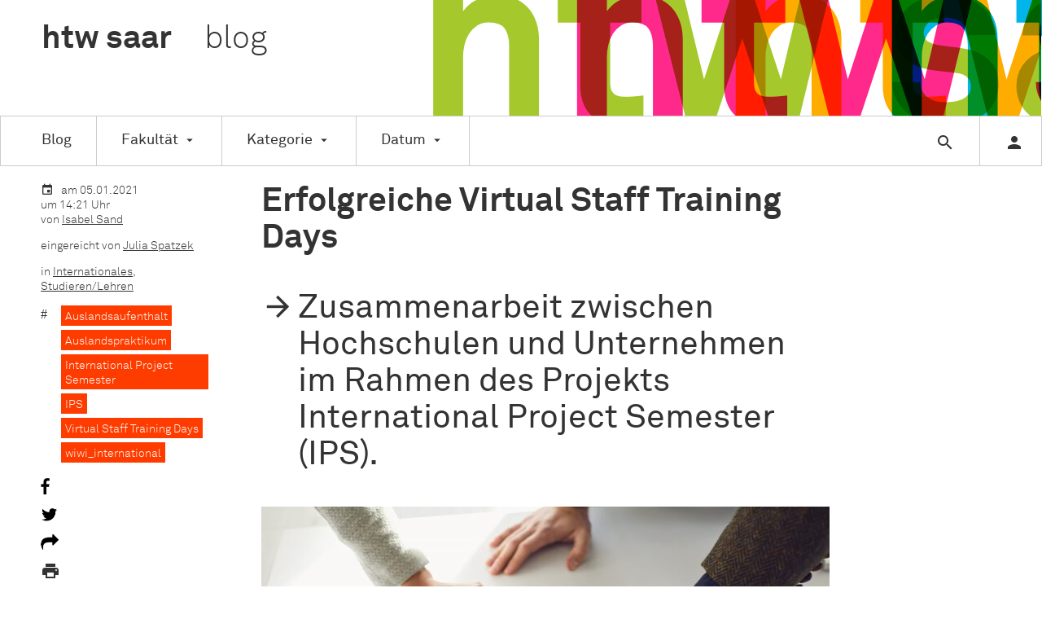

--- FILE ---
content_type: text/html; charset=UTF-8
request_url: https://htwsaar-blog.de/blog/2021/01/05/erfolgreiche-virtual-staff-training-days/
body_size: 92845
content:
<!DOCTYPE html>

<html lang="de" xmlns="http://www.w3.org/1999/xhtml" class="no-js">
	<head>
		<meta charset="utf-8" />
        
		<title>Erfolgreiche Virtual Staff Training Days &#8211; htw saar blog</title>

        
		<meta name="description" content="&nbsp; Zum ersten Mal fanden am 1. und 2. Dezember 2020 die internationalen „Virtual Staff Trainings Days (VSTD)“ zum Thema Studium und Praxis – Zusammenarbeit zwischen Hochschulen und Unternehmen im Rahmen des Projekts International Project Semester (IPS) an der htw saar statt. &nbsp; Ziel der Online-Veranstaltung war es, administrative und akademische Mitarbeitende von internationalen Hochschuleinrichtungen [&hellip;]" />
		<meta name="author" content="htw saar" />

		<meta property="og:title" content="Erfolgreiche Virtual Staff Training Days &#8211; htw saar blog" />
		<meta property="og:type" content="website" />
		<meta property="og:url" content="http://htwsaar-blog.de/blog/2021/01/05/erfolgreiche-virtual-staff-training-days/" />
		<meta property="og:site_name" content="Erfolgreiche Virtual Staff Training Days &#8211; htw saar blog" />
		<meta property="og:description" content="&nbsp; Zum ersten Mal fanden am 1. und 2. Dezember 2020 die internationalen „Virtual Staff Trainings Days (VSTD)“ zum Thema Studium und Praxis – Zusammenarbeit zwischen Hochschulen und Unternehmen im Rahmen des Projekts International Project Semester (IPS) an der htw saar statt. &nbsp; Ziel der Online-Veranstaltung war es, administrative und akademische Mitarbeitende von internationalen Hochschuleinrichtungen [&hellip;]" />
        <meta property="og:image" content="https://htwsaar-blog.de/wp-content/uploads/2020/10/COLOURBOX43668847-2-216x144.jpg" /><meta property="og:image" content="https://htwsaar-blog.de/wp-content/uploads/2020/10/COLOURBOX43668847-2-216x144.jpg" /><meta property="og:image" content="https://htwsaar-blog.de/wp-content/uploads/2021/01/Screenshot_VSTD-2020_Day1_Frank-Kneip.jpg-216x98.jpg" />
		<link href="https://htwsaar-blog.de/wp-content/themes/htwsaar_blog/tmpl/resources/STYLEDFORMFIELDS/css/m.formfields.css" rel="stylesheet" />
		<link href="https://htwsaar-blog.de/wp-content/themes/htwsaar_blog/tmpl/css/screen.css" rel="stylesheet" />
		<link href="https://htwsaar-blog.de/wp-content/themes/htwsaar_blog/tmpl/fonts/fonts.min.css" rel="stylesheet" />
        
		<link href="https://htwsaar-blog.de/wp-content/themes/htwsaar_blog/tmpl/css/print.css" media="print" rel="stylesheet" />
        
        <link rel="pingback" href="https://htwsaar-blog.de/xmlrpc.php" />
        
        <link rel="alternate" type="application/rss+xml" title="htw saar blog &raquo; Feed" href="https://htwsaar-blog.de/feed/" />
        <link rel="alternate" type="application/rss+xml" title="htw saar blog &raquo; Kommentar-Feed" href="https://htwsaar-blog.de/comments/feed/" />        
        
                <meta name='robots' content='max-image-preview:large' />
<link rel='dns-prefetch' href='//v0.wordpress.com' />
<link rel="alternate" type="application/rss+xml" title="htw saar blog &raquo; Erfolgreiche Virtual Staff Training Days-Kommentar-Feed" href="https://htwsaar-blog.de/blog/2021/01/05/erfolgreiche-virtual-staff-training-days/feed/" />
<script type="text/javascript">
window._wpemojiSettings = {"baseUrl":"https:\/\/s.w.org\/images\/core\/emoji\/14.0.0\/72x72\/","ext":".png","svgUrl":"https:\/\/s.w.org\/images\/core\/emoji\/14.0.0\/svg\/","svgExt":".svg","source":{"wpemoji":"https:\/\/htwsaar-blog.de\/wp-includes\/js\/wp-emoji.js?ver=6.1.9","twemoji":"https:\/\/htwsaar-blog.de\/wp-includes\/js\/twemoji.js?ver=6.1.9"}};
/**
 * @output wp-includes/js/wp-emoji-loader.js
 */

( function( window, document, settings ) {
	var src, ready, ii, tests;

	// Create a canvas element for testing native browser support of emoji.
	var canvas = document.createElement( 'canvas' );
	var context = canvas.getContext && canvas.getContext( '2d' );

	/**
	 * Checks if two sets of Emoji characters render the same visually.
	 *
	 * @since 4.9.0
	 *
	 * @private
	 *
	 * @param {number[]} set1 Set of Emoji character codes.
	 * @param {number[]} set2 Set of Emoji character codes.
	 *
	 * @return {boolean} True if the two sets render the same.
	 */
	function emojiSetsRenderIdentically( set1, set2 ) {
		var stringFromCharCode = String.fromCharCode;

		// Cleanup from previous test.
		context.clearRect( 0, 0, canvas.width, canvas.height );
		context.fillText( stringFromCharCode.apply( this, set1 ), 0, 0 );
		var rendered1 = canvas.toDataURL();

		// Cleanup from previous test.
		context.clearRect( 0, 0, canvas.width, canvas.height );
		context.fillText( stringFromCharCode.apply( this, set2 ), 0, 0 );
		var rendered2 = canvas.toDataURL();

		return rendered1 === rendered2;
	}

	/**
	 * Detects if the browser supports rendering emoji or flag emoji.
	 *
	 * Flag emoji are a single glyph made of two characters, so some browsers
	 * (notably, Firefox OS X) don't support them.
	 *
	 * @since 4.2.0
	 *
	 * @private
	 *
	 * @param {string} type Whether to test for support of "flag" or "emoji".
	 *
	 * @return {boolean} True if the browser can render emoji, false if it cannot.
	 */
	function browserSupportsEmoji( type ) {
		var isIdentical;

		if ( ! context || ! context.fillText ) {
			return false;
		}

		/*
		 * Chrome on OS X added native emoji rendering in M41. Unfortunately,
		 * it doesn't work when the font is bolder than 500 weight. So, we
		 * check for bold rendering support to avoid invisible emoji in Chrome.
		 */
		context.textBaseline = 'top';
		context.font = '600 32px Arial';

		switch ( type ) {
			case 'flag':
				/*
				 * Test for Transgender flag compatibility. This flag is shortlisted for the Emoji 13 spec,
				 * but has landed in Twemoji early, so we can add support for it, too.
				 *
				 * To test for support, we try to render it, and compare the rendering to how it would look if
				 * the browser doesn't render it correctly (white flag emoji + transgender symbol).
				 */
				isIdentical = emojiSetsRenderIdentically(
					[ 0x1F3F3, 0xFE0F, 0x200D, 0x26A7, 0xFE0F ],
					[ 0x1F3F3, 0xFE0F, 0x200B, 0x26A7, 0xFE0F ]
				);

				if ( isIdentical ) {
					return false;
				}

				/*
				 * Test for UN flag compatibility. This is the least supported of the letter locale flags,
				 * so gives us an easy test for full support.
				 *
				 * To test for support, we try to render it, and compare the rendering to how it would look if
				 * the browser doesn't render it correctly ([U] + [N]).
				 */
				isIdentical = emojiSetsRenderIdentically(
					[ 0xD83C, 0xDDFA, 0xD83C, 0xDDF3 ],
					[ 0xD83C, 0xDDFA, 0x200B, 0xD83C, 0xDDF3 ]
				);

				if ( isIdentical ) {
					return false;
				}

				/*
				 * Test for English flag compatibility. England is a country in the United Kingdom, it
				 * does not have a two letter locale code but rather an five letter sub-division code.
				 *
				 * To test for support, we try to render it, and compare the rendering to how it would look if
				 * the browser doesn't render it correctly (black flag emoji + [G] + [B] + [E] + [N] + [G]).
				 */
				isIdentical = emojiSetsRenderIdentically(
					[ 0xD83C, 0xDFF4, 0xDB40, 0xDC67, 0xDB40, 0xDC62, 0xDB40, 0xDC65, 0xDB40, 0xDC6E, 0xDB40, 0xDC67, 0xDB40, 0xDC7F ],
					[ 0xD83C, 0xDFF4, 0x200B, 0xDB40, 0xDC67, 0x200B, 0xDB40, 0xDC62, 0x200B, 0xDB40, 0xDC65, 0x200B, 0xDB40, 0xDC6E, 0x200B, 0xDB40, 0xDC67, 0x200B, 0xDB40, 0xDC7F ]
				);

				return ! isIdentical;
			case 'emoji':
				/*
				 * Why can't we be friends? Everyone can now shake hands in emoji, regardless of skin tone!
				 *
				 * To test for Emoji 14.0 support, try to render a new emoji: Handshake: Light Skin Tone, Dark Skin Tone.
				 *
				 * The Handshake: Light Skin Tone, Dark Skin Tone emoji is a ZWJ sequence combining 🫱 Rightwards Hand,
				 * 🏻 Light Skin Tone, a Zero Width Joiner, 🫲 Leftwards Hand, and 🏿 Dark Skin Tone.
				 *
				 * 0x1FAF1 == Rightwards Hand
				 * 0x1F3FB == Light Skin Tone
				 * 0x200D == Zero-Width Joiner (ZWJ) that links the code points for the new emoji or
				 * 0x200B == Zero-Width Space (ZWS) that is rendered for clients not supporting the new emoji.
				 * 0x1FAF2 == Leftwards Hand
				 * 0x1F3FF == Dark Skin Tone.
				 *
				 * When updating this test for future Emoji releases, ensure that individual emoji that make up the
				 * sequence come from older emoji standards.
				 */
				isIdentical = emojiSetsRenderIdentically(
					[0x1FAF1, 0x1F3FB, 0x200D, 0x1FAF2, 0x1F3FF],
					[0x1FAF1, 0x1F3FB, 0x200B, 0x1FAF2, 0x1F3FF]
				);

				return ! isIdentical;
		}

		return false;
	}

	/**
	 * Adds a script to the head of the document.
	 *
	 * @ignore
	 *
	 * @since 4.2.0
	 *
	 * @param {Object} src The url where the script is located.
	 * @return {void}
	 */
	function addScript( src ) {
		var script = document.createElement( 'script' );

		script.src = src;
		script.defer = script.type = 'text/javascript';
		document.getElementsByTagName( 'head' )[0].appendChild( script );
	}

	tests = Array( 'flag', 'emoji' );

	settings.supports = {
		everything: true,
		everythingExceptFlag: true
	};

	/*
	 * Tests the browser support for flag emojis and other emojis, and adjusts the
	 * support settings accordingly.
	 */
	for( ii = 0; ii < tests.length; ii++ ) {
		settings.supports[ tests[ ii ] ] = browserSupportsEmoji( tests[ ii ] );

		settings.supports.everything = settings.supports.everything && settings.supports[ tests[ ii ] ];

		if ( 'flag' !== tests[ ii ] ) {
			settings.supports.everythingExceptFlag = settings.supports.everythingExceptFlag && settings.supports[ tests[ ii ] ];
		}
	}

	settings.supports.everythingExceptFlag = settings.supports.everythingExceptFlag && ! settings.supports.flag;

	// Sets DOMReady to false and assigns a ready function to settings.
	settings.DOMReady = false;
	settings.readyCallback = function() {
		settings.DOMReady = true;
	};

	// When the browser can not render everything we need to load a polyfill.
	if ( ! settings.supports.everything ) {
		ready = function() {
			settings.readyCallback();
		};

		/*
		 * Cross-browser version of adding a dom ready event.
		 */
		if ( document.addEventListener ) {
			document.addEventListener( 'DOMContentLoaded', ready, false );
			window.addEventListener( 'load', ready, false );
		} else {
			window.attachEvent( 'onload', ready );
			document.attachEvent( 'onreadystatechange', function() {
				if ( 'complete' === document.readyState ) {
					settings.readyCallback();
				}
			} );
		}

		src = settings.source || {};

		if ( src.concatemoji ) {
			addScript( src.concatemoji );
		} else if ( src.wpemoji && src.twemoji ) {
			addScript( src.twemoji );
			addScript( src.wpemoji );
		}
	}

} )( window, document, window._wpemojiSettings );
</script>
<style type="text/css">
img.wp-smiley,
img.emoji {
	display: inline !important;
	border: none !important;
	box-shadow: none !important;
	height: 1em !important;
	width: 1em !important;
	margin: 0 0.07em !important;
	vertical-align: -0.1em !important;
	background: none !important;
	padding: 0 !important;
}
</style>
	<link rel='stylesheet' id='validate-engine-css-css' href='https://htwsaar-blog.de/wp-content/plugins/wysija-newsletters/css/validationEngine.jquery.css?ver=2.14' type='text/css' media='all' />
<link rel='stylesheet' id='wp-block-library-css' href='https://htwsaar-blog.de/wp-includes/css/dist/block-library/style.css?ver=6.1.9' type='text/css' media='all' />
<link rel='stylesheet' id='classic-theme-styles-css' href='https://htwsaar-blog.de/wp-includes/css/classic-themes.css?ver=1' type='text/css' media='all' />
<style id='global-styles-inline-css' type='text/css'>
body{--wp--preset--color--black: #000000;--wp--preset--color--cyan-bluish-gray: #abb8c3;--wp--preset--color--white: #ffffff;--wp--preset--color--pale-pink: #f78da7;--wp--preset--color--vivid-red: #cf2e2e;--wp--preset--color--luminous-vivid-orange: #ff6900;--wp--preset--color--luminous-vivid-amber: #fcb900;--wp--preset--color--light-green-cyan: #7bdcb5;--wp--preset--color--vivid-green-cyan: #00d084;--wp--preset--color--pale-cyan-blue: #8ed1fc;--wp--preset--color--vivid-cyan-blue: #0693e3;--wp--preset--color--vivid-purple: #9b51e0;--wp--preset--gradient--vivid-cyan-blue-to-vivid-purple: linear-gradient(135deg,rgba(6,147,227,1) 0%,rgb(155,81,224) 100%);--wp--preset--gradient--light-green-cyan-to-vivid-green-cyan: linear-gradient(135deg,rgb(122,220,180) 0%,rgb(0,208,130) 100%);--wp--preset--gradient--luminous-vivid-amber-to-luminous-vivid-orange: linear-gradient(135deg,rgba(252,185,0,1) 0%,rgba(255,105,0,1) 100%);--wp--preset--gradient--luminous-vivid-orange-to-vivid-red: linear-gradient(135deg,rgba(255,105,0,1) 0%,rgb(207,46,46) 100%);--wp--preset--gradient--very-light-gray-to-cyan-bluish-gray: linear-gradient(135deg,rgb(238,238,238) 0%,rgb(169,184,195) 100%);--wp--preset--gradient--cool-to-warm-spectrum: linear-gradient(135deg,rgb(74,234,220) 0%,rgb(151,120,209) 20%,rgb(207,42,186) 40%,rgb(238,44,130) 60%,rgb(251,105,98) 80%,rgb(254,248,76) 100%);--wp--preset--gradient--blush-light-purple: linear-gradient(135deg,rgb(255,206,236) 0%,rgb(152,150,240) 100%);--wp--preset--gradient--blush-bordeaux: linear-gradient(135deg,rgb(254,205,165) 0%,rgb(254,45,45) 50%,rgb(107,0,62) 100%);--wp--preset--gradient--luminous-dusk: linear-gradient(135deg,rgb(255,203,112) 0%,rgb(199,81,192) 50%,rgb(65,88,208) 100%);--wp--preset--gradient--pale-ocean: linear-gradient(135deg,rgb(255,245,203) 0%,rgb(182,227,212) 50%,rgb(51,167,181) 100%);--wp--preset--gradient--electric-grass: linear-gradient(135deg,rgb(202,248,128) 0%,rgb(113,206,126) 100%);--wp--preset--gradient--midnight: linear-gradient(135deg,rgb(2,3,129) 0%,rgb(40,116,252) 100%);--wp--preset--duotone--dark-grayscale: url('#wp-duotone-dark-grayscale');--wp--preset--duotone--grayscale: url('#wp-duotone-grayscale');--wp--preset--duotone--purple-yellow: url('#wp-duotone-purple-yellow');--wp--preset--duotone--blue-red: url('#wp-duotone-blue-red');--wp--preset--duotone--midnight: url('#wp-duotone-midnight');--wp--preset--duotone--magenta-yellow: url('#wp-duotone-magenta-yellow');--wp--preset--duotone--purple-green: url('#wp-duotone-purple-green');--wp--preset--duotone--blue-orange: url('#wp-duotone-blue-orange');--wp--preset--font-size--small: 13px;--wp--preset--font-size--medium: 20px;--wp--preset--font-size--large: 36px;--wp--preset--font-size--x-large: 42px;--wp--preset--spacing--20: 0.44rem;--wp--preset--spacing--30: 0.67rem;--wp--preset--spacing--40: 1rem;--wp--preset--spacing--50: 1.5rem;--wp--preset--spacing--60: 2.25rem;--wp--preset--spacing--70: 3.38rem;--wp--preset--spacing--80: 5.06rem;}:where(.is-layout-flex){gap: 0.5em;}body .is-layout-flow > .alignleft{float: left;margin-inline-start: 0;margin-inline-end: 2em;}body .is-layout-flow > .alignright{float: right;margin-inline-start: 2em;margin-inline-end: 0;}body .is-layout-flow > .aligncenter{margin-left: auto !important;margin-right: auto !important;}body .is-layout-constrained > .alignleft{float: left;margin-inline-start: 0;margin-inline-end: 2em;}body .is-layout-constrained > .alignright{float: right;margin-inline-start: 2em;margin-inline-end: 0;}body .is-layout-constrained > .aligncenter{margin-left: auto !important;margin-right: auto !important;}body .is-layout-constrained > :where(:not(.alignleft):not(.alignright):not(.alignfull)){max-width: var(--wp--style--global--content-size);margin-left: auto !important;margin-right: auto !important;}body .is-layout-constrained > .alignwide{max-width: var(--wp--style--global--wide-size);}body .is-layout-flex{display: flex;}body .is-layout-flex{flex-wrap: wrap;align-items: center;}body .is-layout-flex > *{margin: 0;}:where(.wp-block-columns.is-layout-flex){gap: 2em;}.has-black-color{color: var(--wp--preset--color--black) !important;}.has-cyan-bluish-gray-color{color: var(--wp--preset--color--cyan-bluish-gray) !important;}.has-white-color{color: var(--wp--preset--color--white) !important;}.has-pale-pink-color{color: var(--wp--preset--color--pale-pink) !important;}.has-vivid-red-color{color: var(--wp--preset--color--vivid-red) !important;}.has-luminous-vivid-orange-color{color: var(--wp--preset--color--luminous-vivid-orange) !important;}.has-luminous-vivid-amber-color{color: var(--wp--preset--color--luminous-vivid-amber) !important;}.has-light-green-cyan-color{color: var(--wp--preset--color--light-green-cyan) !important;}.has-vivid-green-cyan-color{color: var(--wp--preset--color--vivid-green-cyan) !important;}.has-pale-cyan-blue-color{color: var(--wp--preset--color--pale-cyan-blue) !important;}.has-vivid-cyan-blue-color{color: var(--wp--preset--color--vivid-cyan-blue) !important;}.has-vivid-purple-color{color: var(--wp--preset--color--vivid-purple) !important;}.has-black-background-color{background-color: var(--wp--preset--color--black) !important;}.has-cyan-bluish-gray-background-color{background-color: var(--wp--preset--color--cyan-bluish-gray) !important;}.has-white-background-color{background-color: var(--wp--preset--color--white) !important;}.has-pale-pink-background-color{background-color: var(--wp--preset--color--pale-pink) !important;}.has-vivid-red-background-color{background-color: var(--wp--preset--color--vivid-red) !important;}.has-luminous-vivid-orange-background-color{background-color: var(--wp--preset--color--luminous-vivid-orange) !important;}.has-luminous-vivid-amber-background-color{background-color: var(--wp--preset--color--luminous-vivid-amber) !important;}.has-light-green-cyan-background-color{background-color: var(--wp--preset--color--light-green-cyan) !important;}.has-vivid-green-cyan-background-color{background-color: var(--wp--preset--color--vivid-green-cyan) !important;}.has-pale-cyan-blue-background-color{background-color: var(--wp--preset--color--pale-cyan-blue) !important;}.has-vivid-cyan-blue-background-color{background-color: var(--wp--preset--color--vivid-cyan-blue) !important;}.has-vivid-purple-background-color{background-color: var(--wp--preset--color--vivid-purple) !important;}.has-black-border-color{border-color: var(--wp--preset--color--black) !important;}.has-cyan-bluish-gray-border-color{border-color: var(--wp--preset--color--cyan-bluish-gray) !important;}.has-white-border-color{border-color: var(--wp--preset--color--white) !important;}.has-pale-pink-border-color{border-color: var(--wp--preset--color--pale-pink) !important;}.has-vivid-red-border-color{border-color: var(--wp--preset--color--vivid-red) !important;}.has-luminous-vivid-orange-border-color{border-color: var(--wp--preset--color--luminous-vivid-orange) !important;}.has-luminous-vivid-amber-border-color{border-color: var(--wp--preset--color--luminous-vivid-amber) !important;}.has-light-green-cyan-border-color{border-color: var(--wp--preset--color--light-green-cyan) !important;}.has-vivid-green-cyan-border-color{border-color: var(--wp--preset--color--vivid-green-cyan) !important;}.has-pale-cyan-blue-border-color{border-color: var(--wp--preset--color--pale-cyan-blue) !important;}.has-vivid-cyan-blue-border-color{border-color: var(--wp--preset--color--vivid-cyan-blue) !important;}.has-vivid-purple-border-color{border-color: var(--wp--preset--color--vivid-purple) !important;}.has-vivid-cyan-blue-to-vivid-purple-gradient-background{background: var(--wp--preset--gradient--vivid-cyan-blue-to-vivid-purple) !important;}.has-light-green-cyan-to-vivid-green-cyan-gradient-background{background: var(--wp--preset--gradient--light-green-cyan-to-vivid-green-cyan) !important;}.has-luminous-vivid-amber-to-luminous-vivid-orange-gradient-background{background: var(--wp--preset--gradient--luminous-vivid-amber-to-luminous-vivid-orange) !important;}.has-luminous-vivid-orange-to-vivid-red-gradient-background{background: var(--wp--preset--gradient--luminous-vivid-orange-to-vivid-red) !important;}.has-very-light-gray-to-cyan-bluish-gray-gradient-background{background: var(--wp--preset--gradient--very-light-gray-to-cyan-bluish-gray) !important;}.has-cool-to-warm-spectrum-gradient-background{background: var(--wp--preset--gradient--cool-to-warm-spectrum) !important;}.has-blush-light-purple-gradient-background{background: var(--wp--preset--gradient--blush-light-purple) !important;}.has-blush-bordeaux-gradient-background{background: var(--wp--preset--gradient--blush-bordeaux) !important;}.has-luminous-dusk-gradient-background{background: var(--wp--preset--gradient--luminous-dusk) !important;}.has-pale-ocean-gradient-background{background: var(--wp--preset--gradient--pale-ocean) !important;}.has-electric-grass-gradient-background{background: var(--wp--preset--gradient--electric-grass) !important;}.has-midnight-gradient-background{background: var(--wp--preset--gradient--midnight) !important;}.has-small-font-size{font-size: var(--wp--preset--font-size--small) !important;}.has-medium-font-size{font-size: var(--wp--preset--font-size--medium) !important;}.has-large-font-size{font-size: var(--wp--preset--font-size--large) !important;}.has-x-large-font-size{font-size: var(--wp--preset--font-size--x-large) !important;}
.wp-block-navigation a:where(:not(.wp-element-button)){color: inherit;}
:where(.wp-block-columns.is-layout-flex){gap: 2em;}
.wp-block-pullquote{font-size: 1.5em;line-height: 1.6;}
</style>
<link rel='stylesheet' id='wordpress-popular-posts-css-css' href='https://htwsaar-blog.de/wp-content/plugins/wordpress-popular-posts/assets/css/wpp.css?ver=6.1.1' type='text/css' media='all' />
<script type='application/json' id='wpp-json'>
{"sampling_active":0,"sampling_rate":100,"ajax_url":"https:\/\/htwsaar-blog.de\/wp-json\/wordpress-popular-posts\/v1\/popular-posts","api_url":"https:\/\/htwsaar-blog.de\/wp-json\/wordpress-popular-posts","ID":9731,"token":"54191e9be8","lang":0,"debug":0}
</script>
<script type='text/javascript' src='https://htwsaar-blog.de/wp-content/plugins/wordpress-popular-posts/assets/js/wpp.min.js?ver=6.1.1' id='wpp-js-js'></script>
<link rel="https://api.w.org/" href="https://htwsaar-blog.de/wp-json/" /><link rel="alternate" type="application/json" href="https://htwsaar-blog.de/wp-json/wp/v2/posts/9731" /><link rel="EditURI" type="application/rsd+xml" title="RSD" href="https://htwsaar-blog.de/xmlrpc.php?rsd" />
<link rel="wlwmanifest" type="application/wlwmanifest+xml" href="https://htwsaar-blog.de/wp-includes/wlwmanifest.xml" />
<meta name="generator" content="WordPress 6.1.9" />
<link rel="canonical" href="https://htwsaar-blog.de/blog/2021/01/05/erfolgreiche-virtual-staff-training-days/" />
<link rel='shortlink' href='https://wp.me/p6NTCf-2wX' />
<link rel="alternate" type="application/json+oembed" href="https://htwsaar-blog.de/wp-json/oembed/1.0/embed?url=https%3A%2F%2Fhtwsaar-blog.de%2Fblog%2F2021%2F01%2F05%2Ferfolgreiche-virtual-staff-training-days%2F" />
<link rel="alternate" type="text/xml+oembed" href="https://htwsaar-blog.de/wp-json/oembed/1.0/embed?url=https%3A%2F%2Fhtwsaar-blog.de%2Fblog%2F2021%2F01%2F05%2Ferfolgreiche-virtual-staff-training-days%2F&#038;format=xml" />
            <style id="wpp-loading-animation-styles">@-webkit-keyframes bgslide{from{background-position-x:0}to{background-position-x:-200%}}@keyframes bgslide{from{background-position-x:0}to{background-position-x:-200%}}.wpp-widget-placeholder,.wpp-widget-block-placeholder{margin:0 auto;width:60px;height:3px;background:#dd3737;background:linear-gradient(90deg,#dd3737 0%,#571313 10%,#dd3737 100%);background-size:200% auto;border-radius:3px;-webkit-animation:bgslide 1s infinite linear;animation:bgslide 1s infinite linear}</style>
            <link rel="icon" href="https://htwsaar-blog.de/wp-content/uploads/2015/10/cropped-favicon-32x32.png" sizes="32x32" />
<link rel="icon" href="https://htwsaar-blog.de/wp-content/uploads/2015/10/cropped-favicon-192x192.png" sizes="192x192" />
<link rel="apple-touch-icon" href="https://htwsaar-blog.de/wp-content/uploads/2015/10/cropped-favicon-180x180.png" />
<meta name="msapplication-TileImage" content="https://htwsaar-blog.de/wp-content/uploads/2015/10/cropped-favicon-270x270.png" />
        
        
        <meta name="viewport" content="width=device-width, initial-scale=1.0, maximum-scale=1, user-scalable=no" />
	</head>
	<body class="post-template-default single single-post postid-9731 single-format-standard">
        <header>
            <nav>
                <h1 id="logo"><a href="https://htwsaar-blog.de">htw <span class="saar">saar</span> <span class="blog">blog</span></a></h1>
                <ul id="nav_main">
                                        <li><a href="https://htwsaar-blog.de">Blog</a></li><li class="sub-links"><a href="#">Fakultät</a>
<ul>	<li class="cat-item cat-item-2"><a  href="https://htwsaar-blog.de/blog/faculty/architektur-und-bauingenieurwesen/" title="View all posts filed under Architektur und Bauingenieurwesen" style="background-color: #a5c92d;">Architektur und Bauingenieurwesen</a>
</li>
	<li class="cat-item cat-item-3037"><a  href="https://htwsaar-blog.de/blog/faculty/cec/" title="View all posts filed under CEC" style="background-color: ;">CEC</a>
</li>
	<li class="cat-item cat-item-1415"><a  href="https://htwsaar-blog.de/blog/faculty/dfhi-isfates/" title="View all posts filed under DFHI/ISFATES" style="background-color: ;">DFHI/ISFATES</a>
</li>
	<li class="cat-item cat-item-3228"><a  href="https://htwsaar-blog.de/blog/faculty/digitam/" title="View all posts filed under DIGITAM" style="background-color: ;">DIGITAM</a>
</li>
	<li class="cat-item cat-item-2940"><a  href="https://htwsaar-blog.de/blog/faculty/forschung/" title="View all posts filed under Forschung" style="background-color: ;">Forschung</a>
</li>
	<li class="cat-item cat-item-3023"><a  href="https://htwsaar-blog.de/blog/faculty/futureprof/" title="View all posts filed under FutureProf" style="background-color: ;">FutureProf</a>
</li>
	<li class="cat-item cat-item-3"><a  href="https://htwsaar-blog.de/blog/faculty/ingenieurwissenschaften/" title="View all posts filed under Ingenieurwissenschaften" style="background-color: #00b5e9;">Ingenieurwissenschaften</a>
</li>
	<li class="cat-item cat-item-2976"><a  href="https://htwsaar-blog.de/blog/faculty/international-office/" title="View all posts filed under International Office" style="background-color: ;">International Office</a>
</li>
	<li class="cat-item cat-item-2937"><a  href="https://htwsaar-blog.de/blog/faculty/places2x/" title="View all posts filed under places2x" style="background-color: ;">places2x</a>
</li>
	<li class="cat-item cat-item-4"><a  href="https://htwsaar-blog.de/blog/faculty/sozialwissenschaften/" title="View all posts filed under Sozialwissenschaften" style="background-color: #ff298b;">Sozialwissenschaften</a>
</li>
	<li class="cat-item cat-item-3112"><a  href="https://htwsaar-blog.de/blog/faculty/studiumplus/" title="View all posts filed under StudiumPlus" style="background-color: ;">StudiumPlus</a>
</li>
	<li class="cat-item cat-item-5"><a  href="https://htwsaar-blog.de/blog/faculty/wirtschaftswissenschaften/" title="View all posts filed under Wirtschaftswissenschaften" style="background-color: #ffac00;">Wirtschaftswissenschaften</a>
</li>
 </ul>                      
                    </li><li class="sub-links"><a href="#">Kategorie</a>
                        <ul>	<li class="cat-item cat-item-3203"><a href="https://htwsaar-blog.de/blog/category/aktion/">Aktion</a>
</li>
	<li class="cat-item cat-item-1"><a href="https://htwsaar-blog.de/blog/category/allgemein/">Allgemein</a>
</li>
	<li class="cat-item cat-item-2301"><a href="https://htwsaar-blog.de/blog/category/alumni/">Alumni</a>
</li>
	<li class="cat-item cat-item-2443"><a href="https://htwsaar-blog.de/blog/category/asw/">ASW</a>
</li>
	<li class="cat-item cat-item-32"><a href="https://htwsaar-blog.de/blog/category/auszeichnungen/">Auszeichnungen</a>
</li>
	<li class="cat-item cat-item-2434"><a href="https://htwsaar-blog.de/blog/category/cec/">CEC</a>
</li>
	<li class="cat-item cat-item-2649"><a href="https://htwsaar-blog.de/blog/category/didaktik/">Didaktik</a>
</li>
	<li class="cat-item cat-item-1953"><a href="https://htwsaar-blog.de/blog/category/elearning/">eLearning</a>
</li>
	<li class="cat-item cat-item-2802"><a href="https://htwsaar-blog.de/blog/category/exkursion/">Exkursion</a>
</li>
	<li class="cat-item cat-item-2385"><a href="https://htwsaar-blog.de/blog/category/familienbuero/">Familienbüro</a>
</li>
	<li class="cat-item cat-item-2441"><a href="https://htwsaar-blog.de/blog/category/fitt/">FITT</a>
</li>
	<li class="cat-item cat-item-31"><a href="https://htwsaar-blog.de/blog/category/forschen/">Forschen</a>
</li>
	<li class="cat-item cat-item-2618"><a href="https://htwsaar-blog.de/blog/category/gleichstellungsbuero/">Gleichstellungsbüro</a>
</li>
	<li class="cat-item cat-item-1883"><a href="https://htwsaar-blog.de/blog/category/gruenden/">Gründen</a>
</li>
	<li class="cat-item cat-item-2535"><a href="https://htwsaar-blog.de/blog/category/hochschulsport/">Hochschulsport</a>
</li>
	<li class="cat-item cat-item-1215"><a href="https://htwsaar-blog.de/blog/category/internationales/">Internationales</a>
</li>
	<li class="cat-item cat-item-2319"><a href="https://htwsaar-blog.de/blog/category/kooperationen/">Kooperationen</a>
</li>
	<li class="cat-item cat-item-33"><a href="https://htwsaar-blog.de/blog/category/menschen-an-der-htw-saar/">Menschen an der htw saar</a>
</li>
	<li class="cat-item cat-item-3566"><a href="https://htwsaar-blog.de/blog/category/nachhaltigkeit/">Nachhaltigkeit</a>
</li>
	<li class="cat-item cat-item-3711"><a href="https://htwsaar-blog.de/blog/category/nachruf/">Nachruf</a>
</li>
	<li class="cat-item cat-item-2625"><a href="https://htwsaar-blog.de/blog/category/praxisphase/">Praxisphase</a>
</li>
	<li class="cat-item cat-item-2697"><a href="https://htwsaar-blog.de/blog/category/projekt/">Projekt</a>
</li>
	<li class="cat-item cat-item-2726"><a href="https://htwsaar-blog.de/blog/category/promotion/">Promotion</a>
</li>
	<li class="cat-item cat-item-252"><a href="https://htwsaar-blog.de/blog/category/schule-fuer-architektur/">Schule für Architektur</a>
</li>
	<li class="cat-item cat-item-2794"><a href="https://htwsaar-blog.de/blog/category/stipendien/">Stipendien</a>
</li>
	<li class="cat-item cat-item-3341"><a href="https://htwsaar-blog.de/blog/category/studie/">Studie</a>
</li>
	<li class="cat-item cat-item-3286"><a href="https://htwsaar-blog.de/blog/category/studientag/">Studientag</a>
</li>
	<li class="cat-item cat-item-30"><a href="https://htwsaar-blog.de/blog/category/studierenlehren/">Studieren/Lehren</a>
<ul class='children'>
	<li class="cat-item cat-item-1766"><a href="https://htwsaar-blog.de/blog/category/studierenlehren/abschlussarbeit/">Abschlussarbeit</a>
</li>
</ul>
</li>
	<li class="cat-item cat-item-2220"><a href="https://htwsaar-blog.de/blog/category/veranstaltung/">Veranstaltung</a>
</li>
	<li class="cat-item cat-item-2306"><a href="https://htwsaar-blog.de/blog/category/weiterbildung/">Weiterbildung</a>
</li>
	<li class="cat-item cat-item-2825"><a href="https://htwsaar-blog.de/blog/category/workshop/">Workshop</a>
</li>
</ul>                    
                    
                    </li><li id="select__period" class="sub-links"><a href="#">Datum</a>
                        <form method="get" action="https://htwsaar-blog.de">
                        <ul>
                            <li id="select__period__today" class="is-today">
                                <label><input type="checkbox" name="period_today" checked="checked" /> Heute</label>
                            </li>
                            <li id="select__period__or">oder</li>
                            
                            <li id="select__period__earliest">
                                <select name="period_earliest_d">
                                    <option value="1">1</option><option value="2">2</option><option value="3">3</option><option value="4">4</option><option value="5">5</option><option value="6">6</option><option value="7">7</option><option value="8">8</option><option value="9">9</option><option value="10">10</option><option value="11">11</option><option value="12">12</option><option value="13">13</option><option value="14">14</option><option value="15">15</option><option value="16">16</option><option value="17">17</option><option value="18">18</option><option value="19">19</option><option value="20">20</option><option value="21">21</option><option value="22">22</option><option value="23">23</option><option value="24">24</option><option value="25">25</option><option value="26">26</option><option value="27">27</option><option value="28">28</option><option value="29">29</option><option value="30">30</option><option value="31">31</option>                                </select>
                                <select name="period_earliest_m">
                                    <option value="1">Januar</option><option value="2">Februar</option><option value="3">März</option><option value="4">April</option><option value="5">Mai</option><option value="6">Juni</option><option value="7">Juli</option><option value="8">August</option><option value="9">September</option><option value="10">Oktober</option><option value="11">November</option><option value="12">Dezember</option>                                </select>  
                                <select name="period_earliest_y">
                                    <option value="2026">2026</option><option value="2025">2025</option><option value="2024">2024</option><option value="2023">2023</option><option value="2022">2022</option><option value="2021">2021</option><option value="2020">2020</option><option value="2019">2019</option><option value="2018">2018</option><option value="2017">2017</option><option value="2016">2016</option><option value="2015">2015</option>                                </select>                                 
                            </li>
                            <li id="select__period__to">bis</li>
                            <li id="select__period__latest">
                                <select name="period_latest_d">
                                    <option value="1">1</option><option value="2">2</option><option value="3">3</option><option value="4">4</option><option value="5">5</option><option value="6">6</option><option value="7">7</option><option value="8">8</option><option value="9">9</option><option value="10">10</option><option value="11">11</option><option value="12">12</option><option value="13">13</option><option value="14">14</option><option value="15">15</option><option value="16">16</option><option value="17">17</option><option value="18">18</option><option value="19">19</option><option value="20">20</option><option value="21">21</option><option value="22" selected="selected">22</option><option value="23">23</option><option value="24">24</option><option value="25">25</option><option value="26">26</option><option value="27">27</option><option value="28">28</option><option value="29">29</option><option value="30">30</option><option value="31">31</option>                                </select>
                                <select name="period_latest_m">
                                    <option value="1" selected="selected">Januar</option><option value="2">Februar</option><option value="3">März</option><option value="4">April</option><option value="5">Mai</option><option value="6">Juni</option><option value="7">Juli</option><option value="8">August</option><option value="9">September</option><option value="10">Oktober</option><option value="11">November</option><option value="12">Dezember</option>                                </select>  
                                <select name="period_latest_y">
                                    <option value="2026" selected="selected">2026</option><option value="2025">2025</option><option value="2024">2024</option><option value="2023">2023</option><option value="2022">2022</option><option value="2021">2021</option><option value="2020">2020</option><option value="2019">2019</option><option value="2018">2018</option><option value="2017">2017</option><option value="2016">2016</option><option value="2015">2015</option>                                </select>                                 
                            </li>    
                            <li id="select__period__open">
                                <input type="hidden" name="sp" value="true" />
                                <button class="button">öffnen</button>
                            </li>                             
                        </ul> 
                        </form>
                    </li>     
                    <li id="nav-main-close"><a href="#"><i class="material-icons">&#xE5CD;</i></a></li>
                </ul>
                <ul id="nav_secondary">
                    <li id="header-search">
                        <label><i class="material-icons">&#xE8B6;</i></label>
                        <!--<form>
                            <fieldset>
                                <input placeholder="Suche …" type="search" />
                            </fieldset>
                        </form>-->
                                                <form action="https://htwsaar-blog.de/" method="get">
                            <fieldset>
                                <input placeholder="Suche …" type="search" name="s" id="search" value="" />
                            </fieldset>
                        </form>                    </li><li id="header-login"><a href="https://htwsaar-blog.de/wp-admin/"><i class="material-icons">&#xE7FD;</i></a></li>
                    <li id="header-open-mobile-nav"><a href="#"><i class="material-icons">&#xE5D2;</i></a></li>
                </ul>
                <div id="header_animation_wrapper">
                    <canvas id="header_animation" class="htw__animation" data-fontsize="800" data-startmin="500" height="300" width="1000" style="width:100%;"></canvas>
                </div>
            </nav>
                        <div id="page-information">
                <span id="page-information-title">Sie lesen gerade: <b>  Erfolgreiche Virtual Staff Training Days</b></span>
                <span id="page-information-process"></span>
            </div>    
                    </header>
        <div class="header_placeholder"></div>
        <main><article id="article" itemtype="http://schema.org/BlogPosting">
    <aside id="article__aside" class="col-1">
        <time class="article__aside__metadata__datetime" itemprop="datePublished" datetime="2021-01-05T14:21:15+01:00">am 05.01.2021 um&nbsp;14:21&nbsp;Uhr</time>
        <div class="article__aside__metadata__author">von <a href="https://htwsaar-blog.de/blog/author/isabelsand/" title="Beiträge von Isabel Sand" rel="author">Isabel Sand</a></div>
        
                      <div class="article__aside__metadata__author">eingereicht von <a data-href-receiver="julia.spatzek" data-href-host="htwsaar.de">Julia Spatzek</a>              </div>
              
                        <div class="article__aside__metadata__categories">in <a href="https://htwsaar-blog.de/blog/category/internationales/" rel="category tag">Internationales</a>, <a href="https://htwsaar-blog.de/blog/category/studierenlehren/" rel="category tag">Studieren/Lehren</a></div>
                        <div class="article__aside__metadata__tags"><a href="https://htwsaar-blog.de/blog/tag/auslandsaufenthalt/" rel="tag">Auslandsaufenthalt</a> <a href="https://htwsaar-blog.de/blog/tag/auslandspraktikum/" rel="tag">Auslandspraktikum</a> <a href="https://htwsaar-blog.de/blog/tag/international-project-semester/" rel="tag">International Project Semester</a> <a href="https://htwsaar-blog.de/blog/tag/ips/" rel="tag">IPS</a> <a href="https://htwsaar-blog.de/blog/tag/virtual-staff-training-days/" rel="tag">Virtual Staff Training Days</a> <a href="https://htwsaar-blog.de/blog/tag/wiwi_international/" rel="tag">wiwi_international</a></div>
                <a href="https://www.facebook.com/sharer/sharer.php?u=http%3A%2F%2Fhtwsaar-blog.de%2Fblog%2F2021%2F01%2F05%2Ferfolgreiche-virtual-staff-training-days%2F" class="article__aside__metadata__social article__aside__metadata__social__facebook"><img src="https://htwsaar-blog.de/wp-content/themes/htwsaar_blog/tmpl/images/ui/social_icons.png" /></a>
        <a href="https://twitter.com/intent/tweet?text=%C2%BBErfolgreiche%20Virtual%20Staff%20Training%20Days%C2%AB%0Ahttp%3A%2F%2Fhtwsaar-blog.de%2Fblog%2F2021%2F01%2F05%2Ferfolgreiche-virtual-staff-training-days%2F&via=htw" class="article__aside__metadata__social article__aside__metadata__social__twitter"><img src="https://htwsaar-blog.de/wp-content/themes/htwsaar_blog/tmpl/images/ui/social_icons.png" /></a>
        <a href="mailto:?subject=Erfolgreiche%20Virtual%20Staff%20Training%20Days%20%7C%20htw%20saar%20blog&body=Erfolgreiche%20Virtual%20Staff%20Training%20Days%0A%0Ahttp%3A%2F%2Fhtwsaar-blog.de%2Fblog%2F2021%2F01%2F05%2Ferfolgreiche-virtual-staff-training-days%2F" class="article__aside__metadata__social article__aside__metadata__social__mail"><img src="https://htwsaar-blog.de/wp-content/themes/htwsaar_blog/tmpl/images/ui/social_icons.png" /></a>
        <a href="javascript:window.print();"><i class="material-icons">&#xE8AD;</i></a>
                <meta property="image" content="https://htwsaar-blog.de/wp-content/uploads/2020/10/COLOURBOX43668847-2.jpg"/>
            </aside>
    <div id="article__content" class="col-3">
        <h2 itemprop="headline">Erfolgreiche Virtual Staff Training Days</h2>
                <p class="article__article-teaser" itemprop="alternativeHeadline">Zusammenarbeit zwischen Hochschulen und Unternehmen im Rahmen des Projekts International Project Semester (IPS).</p>
                <div itemprop="articleBody">
        <figure id="attachment_9507" aria-labelledby="figcaption_attachment_9507" class="wp-caption alignright" style="width: 708px"><img data-attachment-id="9507" data-permalink="https://htwsaar-blog.de/blog/2020/10/30/virtual-staff-training-days-2020-im-rahmen-des-projekts-ips/concept-of-partnership-creative-work-startup-teamwork-team-business-people-3/" data-orig-file="https://htwsaar-blog.de/wp-content/uploads/2020/10/COLOURBOX43668847-2.jpg" data-orig-size="1500,1000" data-comments-opened="1" data-image-meta="{&quot;aperture&quot;:&quot;2.8&quot;,&quot;credit&quot;:&quot;&quot;,&quot;camera&quot;:&quot;Canon EOS 5D Mark IV&quot;,&quot;caption&quot;:&quot;Business people holding wooden gears in their hands connect at a business meeting in the office. Concept of partnership creative work startup startup teamwork team business people.&quot;,&quot;created_timestamp&quot;:&quot;1579615607&quot;,&quot;copyright&quot;:&quot;&quot;,&quot;focal_length&quot;:&quot;35&quot;,&quot;iso&quot;:&quot;100&quot;,&quot;shutter_speed&quot;:&quot;0.005&quot;,&quot;title&quot;:&quot;Concept of partnership creative work startup teamwork team business people.&quot;,&quot;orientation&quot;:&quot;1&quot;}" data-image-title="Concept of partnership creative work startup teamwork team business people." data-image-description="" data-image-caption="&lt;p&gt;Business people holding wooden gears in their hands connect at a business meeting in the office. Concept of partnership creative work startup startup teamwork team business people.&lt;/p&gt;
" data-medium-file="https://htwsaar-blog.de/wp-content/uploads/2020/10/COLOURBOX43668847-2-698x465.jpg" data-large-file="https://htwsaar-blog.de/wp-content/uploads/2020/10/COLOURBOX43668847-2-1205x803.jpg" decoding="async" class="wp-image-9507 size-medium" src="https://htwsaar-blog.de/wp-content/uploads/2020/10/COLOURBOX43668847-2-698x465.jpg" alt="" width="698" height="465" srcset="https://htwsaar-blog.de/wp-content/uploads/2020/10/COLOURBOX43668847-2-698x465.jpg 698w, https://htwsaar-blog.de/wp-content/uploads/2020/10/COLOURBOX43668847-2-768x512.jpg 768w, https://htwsaar-blog.de/wp-content/uploads/2020/10/COLOURBOX43668847-2-1205x803.jpg 1205w, https://htwsaar-blog.de/wp-content/uploads/2020/10/COLOURBOX43668847-2-600x400.jpg 600w, https://htwsaar-blog.de/wp-content/uploads/2020/10/COLOURBOX43668847-2-216x144.jpg 216w, https://htwsaar-blog.de/wp-content/uploads/2020/10/COLOURBOX43668847-2-457x305.jpg 457w, https://htwsaar-blog.de/wp-content/uploads/2020/10/COLOURBOX43668847-2-939x626.jpg 939w, https://htwsaar-blog.de/wp-content/uploads/2020/10/COLOURBOX43668847-2.jpg 1500w" sizes="(max-width: 698px) 100vw, 698px" /><figcaption id="figcaption_attachment_9507" class="wp-caption-text">Foto: Colourbox.de</figcaption></figure>
<p>&nbsp;</p>
<p>Zum ersten Mal fanden am 1. und 2. Dezember 2020 die internationalen „Virtual Staff Trainings Days (VSTD)“ zum Thema <strong>Studium und Praxis – Zusammenarbeit zwischen Hochschulen und Unternehmen</strong> im Rahmen des Projekts International Project Semester (IPS) an der htw saar statt.</p>
<figure id="attachment_9735" aria-labelledby="figcaption_attachment_9735" class="wp-caption alignright" style="width: 708px"><img data-attachment-id="9735" data-permalink="https://htwsaar-blog.de/blog/2021/01/05/erfolgreiche-virtual-staff-training-days/screenshot_vstd-2020_day1_frank-kneip-jpg/" data-orig-file="https://htwsaar-blog.de/wp-content/uploads/2021/01/Screenshot_VSTD-2020_Day1_Frank-Kneip.jpg.jpg" data-orig-size="1914,871" data-comments-opened="1" data-image-meta="{&quot;aperture&quot;:&quot;0&quot;,&quot;credit&quot;:&quot;&quot;,&quot;camera&quot;:&quot;&quot;,&quot;caption&quot;:&quot;&quot;,&quot;created_timestamp&quot;:&quot;0&quot;,&quot;copyright&quot;:&quot;&quot;,&quot;focal_length&quot;:&quot;0&quot;,&quot;iso&quot;:&quot;0&quot;,&quot;shutter_speed&quot;:&quot;0&quot;,&quot;title&quot;:&quot;&quot;,&quot;orientation&quot;:&quot;0&quot;}" data-image-title="Screenshot_VSTD 2020_Day1_Frank Kneip.jpg" data-image-description="" data-image-caption="" data-medium-file="https://htwsaar-blog.de/wp-content/uploads/2021/01/Screenshot_VSTD-2020_Day1_Frank-Kneip.jpg-698x318.jpg" data-large-file="https://htwsaar-blog.de/wp-content/uploads/2021/01/Screenshot_VSTD-2020_Day1_Frank-Kneip.jpg-1205x548.jpg" decoding="async" loading="lazy" class="wp-image-9735 size-medium" src="https://htwsaar-blog.de/wp-content/uploads/2021/01/Screenshot_VSTD-2020_Day1_Frank-Kneip.jpg-698x318.jpg" alt="" width="698" height="318" srcset="https://htwsaar-blog.de/wp-content/uploads/2021/01/Screenshot_VSTD-2020_Day1_Frank-Kneip.jpg-698x318.jpg 698w, https://htwsaar-blog.de/wp-content/uploads/2021/01/Screenshot_VSTD-2020_Day1_Frank-Kneip.jpg-768x349.jpg 768w, https://htwsaar-blog.de/wp-content/uploads/2021/01/Screenshot_VSTD-2020_Day1_Frank-Kneip.jpg-1205x548.jpg 1205w, https://htwsaar-blog.de/wp-content/uploads/2021/01/Screenshot_VSTD-2020_Day1_Frank-Kneip.jpg-600x273.jpg 600w, https://htwsaar-blog.de/wp-content/uploads/2021/01/Screenshot_VSTD-2020_Day1_Frank-Kneip.jpg-216x98.jpg 216w, https://htwsaar-blog.de/wp-content/uploads/2021/01/Screenshot_VSTD-2020_Day1_Frank-Kneip.jpg-457x208.jpg 457w, https://htwsaar-blog.de/wp-content/uploads/2021/01/Screenshot_VSTD-2020_Day1_Frank-Kneip.jpg-939x427.jpg 939w, https://htwsaar-blog.de/wp-content/uploads/2021/01/Screenshot_VSTD-2020_Day1_Frank-Kneip.jpg.jpg 1914w" sizes="(max-width: 698px) 100vw, 698px" /><figcaption id="figcaption_attachment_9735" class="wp-caption-text">BBB Konferenzraum: (links) Moderatorin Julia Spatzek; (rechts) Prof. Dr. Frank Kneip (Fakultät WiWi) präsentiert das International Project Semester (IPS).</figcaption></figure>
<p>&nbsp;</p>
<p>Ziel der Online-Veranstaltung war es, administrative und akademische Mitarbeitende von internationalen Hochschuleinrichtungen zusammenzubringen, sich auszutauschen und einen Einblick in erfolgversprechenden Möglichkeiten einer Zusammenarbeit von Hochschulen und Unternehmen zu geben.</p>
<p>Die VSTD waren mit 65 internationalen Teilnehmenden ein großer Erfolg. Die Teilnehmenden loggten sich aus Ländern wie Algerien, Bulgarien, Frankreich, Deutschland, Polen, Portugal, Rumänien, Slowenien, Ungarn, Italien, Litauen, Kroatien, Indonesien, Griechenland, Niederlande in die virtuelle Veranstaltung ein. Neben der Teilnahme an den Vorträgen hatten Gäste und Speaker die Möglichkeit, sich in einem Forum auszutauschen und zu vernetzen.</p>
<p>Für die Best-Practice Vorträge zur Zusammenarbeit zwischen Hochschulen und Unternehmen konnten externe und interne Präsentierende gewonnen werden. Zu den besonderen Highlights gehörten die externen Beiträge von Andrew Quinn (GCU, Glasgow, Schottland Großbritannien) und Dr. Alexandra Trincão (ISEP, Porto, Portugal).</p>
<p>Andrew Quinn berichtete vom European Project Semester (EPS) an seiner Hochschule. EPS wird an 19 Hochschulen in 13 verschiedenen Ländern angeboten und bietet Studierenden zum einen die Möglichkeit sich in Kursen zu den Themen Projektmanagement, Problemlösungstechniken, Kommunikation, Teamarbeit und Sprachen weiterzubilden. In multidisziplinären Teams arbeiten die Studierenden im EPS zusammen an realen Projektaufgaben.</p>
<p>Dr. Alexandra Trincão (ISEP, Porto, Portugal) stellte in ihrem Vortrag „Study and practise: the right fit“ ihre Studie über den Effekt von Auslandsprogrammen vor. Ihr Vortrag hat den Teilnehmenden gezeigt, dass Auslandserfahrung einen bedeutenden Schritt zur Kompetenzentwicklung der Studierenden beiträgt.</p>
<p>Für die Unternehmensseite berichtete Herr Dr. Tentrup (Entwicklungsdirektor – Dürr Assembly Products GmbH) von den Erwartungen und Erfahrungen aus der Praxis mit Hochschulkooperationen. Nach einem Einblick in Zahlen, Daten und Fakten des Unternehmens nahm der Referent Bezug auf die Ausgestaltung der langjährigen Kooperation mit der htw saar und stellte studentische Erfolgsgeschichten dar.</p>
<p>05Des Weiteren gab es spannende Beiträge von Felix Kirschstein (htw saar – Abteilung Forschung), Prof. Dr. Martin Löffler-Mang (htw saar – Fakultät Ingenieurwissenschaften), Jonas Vogt (htw saar – Fakultät Ingenieurswissenschaften), Prof. Dr. Frank Kneip (htw saar – Fakultät Wirtschaftswissenschaften). Am zweiten Tag konnten sich die Teilnehmenden interessante Beiträge von Prof. Dr. Stefanie Jensen (htw saar – Fakultät Wirtschaftswissenschaften) und Prof. Dr. Peter Böttcher (htw saar – Fakultät Architektur und Bauingenieurwesen) anhören.</p>
<p>Die ersten Virtual Staff Training Days haben bei den Teilnehmenden großen Anklang gefunden. Auf dieser Basis werden die internationalen Virtual Staff Training Days auch in 2021 mit einer neuen und spannenden Vortragsreihe fortgeführt.</p>
<p>&nbsp;</p>
<p><strong>Weitere Infos:</strong></p>
<p>IPS: <a href="https://www.htwsaar.de/htw/int/ips">https://www.htwsaar.de/htw/int/ips</a></p>
<p>VSTD: <a href="https://www.htwsaar.de/htw/int/virtual-staff-training-days-2020">https://www.htwsaar.de/htw/int/virtual-staff-training-days-2020</a></p>
<p>&nbsp;</p>
<p>Co-AutorInnen: Xenia Hülsmann, Carsta Arnold, Prof. Dr. Stefanie Jensen, Prof. Dr. Frank Kneip</p>
<p>&nbsp;</p>
        </div>
        <div id="article__footer">
            <a href="javascript:window.print();"><i class="material-icons">&#xE8AD;</i> Artikel drucken</a>
        </div>
    </div>
</article>

<div id="comments" class="comments-area">
	<h2 class="comments-title">
        <i class="material-icons">&#xE0C9;</i>
		0 Kommentare in &ldquo;Erfolgreiche Virtual Staff Training Days&rdquo;	</h2>    
	
	<style type="text/css">
	
	    .comment-form-cookies-consent,
	    .comment-policy-consent {
	        position: relative;
	        padding-left: 2em;
	    }
	    
	    .comment-form-cookies-consent input,
	    .comment-policy-consent input {
	        position: absolute;
	        left: 0;
	        top: 0;
	        width: auto;
	    }	    
	    
	</style>
    		<div id="respond" class="comment-respond">
		<h3 id="reply-title" class="comment-reply-title">Schreibe einen Kommentar <small><a rel="nofollow" id="cancel-comment-reply-link" href="/blog/2021/01/05/erfolgreiche-virtual-staff-training-days/#respond" style="display:none;">Antwort abbrechen</a></small></h3><form action="https://htwsaar-blog.de/wp-comments-post.php" method="post" id="commentform" class="comment-form"><p class="comment-notes"><span id="email-notes">Deine E-Mail-Adresse wird nicht veröffentlicht.</span> <span class="required-field-message">Erforderliche Felder sind mit <span class="required">*</span> markiert</span></p><p class="comment-form-comment"><label for="comment">Kommentar <span class="required">*</span></label> <textarea autocomplete="new-password"  id="ceda2b0a20"  name="ceda2b0a20"   cols="45" rows="8" maxlength="65525" required="required"></textarea><textarea id="comment" aria-label="hp-comment" aria-hidden="true" name="comment" autocomplete="new-password" style="padding:0 !important;clip:rect(1px, 1px, 1px, 1px) !important;position:absolute !important;white-space:nowrap !important;height:1px !important;width:1px !important;overflow:hidden !important;" tabindex="-1"></textarea><script data-noptimize>document.getElementById("comment").setAttribute( "id", "aef75c939914ab244b64bd0da882e838" );document.getElementById("ceda2b0a20").setAttribute( "id", "comment" );</script></p><p class="comment-form-author"><label for="author">Name</label> <input id="author" name="author" type="text" value="" size="30" maxlength="245" autocomplete="name" /></p>
<p class="comment-form-email"><label for="email">E-Mail-Adresse</label> <input id="email" name="email" type="text" value="" size="30" maxlength="100" aria-describedby="email-notes" autocomplete="email" /></p>
<p class="comment-form-url"><label for="url">Website</label> <input id="url" name="url" type="text" value="" size="30" maxlength="200" autocomplete="url" /></p>
<p class="comment-form-cookies-consent"><input id="wp-comment-cookies-consent" name="wp-comment-cookies-consent" type="checkbox" value="yes" /> <label for="wp-comment-cookies-consent">Meinen Namen, meine E-Mail-Adresse und meine Website in diesem Browser für die nächste Kommentierung speichern.</label></p>

        <p class="comment-policy-consent">
            <label for="comment_field_privacy">Ich stimme zu, dass meine Angaben aus dem Kommentarformular zur Beantwortung meiner Anfrage erhoben und verarbeitet werden. Hinweis: Sie können Ihre Einwilligung jederzeit für die Zukunft per E-Mail an info@htwsaar-blog.de widerrufen. Detaillierte Informationen zum Umgang mit Nutzerdaten finden Sie in unserer Datenschutzerklärung.</label>
            <input required id="comment_field_privacy" name="privacy" type="checkbox" value="true" />
        </p>
    
<p class="form-submit"><input name="submit" type="submit" id="submit" class="submit" value="Kommentar abschicken" /> <input type='hidden' name='comment_post_ID' value='9731' id='comment_post_ID' />
<input type='hidden' name='comment_parent' id='comment_parent' value='0' />
</p></form>	</div><!-- #respond -->
	    
	
</div><!-- #comments -->

            <div class="special-articles">
                <div class="special-articles__tabs-titles">
                    <label data-for="special-articles__similar-articles">Ähnliche Artikel <i class="material-icons">&#xE5D2;</i></label>                    <label data-for="special-articles__most-read">Meist gelesen <i class="material-icons">&#xE87E;</i></label>                </div>
                <div class="special-articles__tabs">
                    
                    <div id="special-articles__similar-articles">
   
                        
                        <article>
                            <h2><a href="https://htwsaar-blog.de/blog/2024/12/18/master-studiengaenge-informatik-der-htw-saar-erfolgreich-im-che-hochschulranking/">Master-Studiengänge Informatik der htw saar erfolgreich im CHE-Hochschulranking</a></h2>
                                                    </article>
                        
                        <article>
                            <h2><a href="https://htwsaar-blog.de/blog/2024/12/13/vom-short-term-programm-zurueck-an-die-htw-saar/">Vom Short-Term Programm zurück an die htw saar</a></h2>
                                                        <figure>
                                <a href="https://htwsaar-blog.de/blog/2024/12/13/vom-short-term-programm-zurueck-an-die-htw-saar/">
                                    <img width="216" height="216" src="https://htwsaar-blog.de/wp-content/uploads/2024/12/5-IMG_0978-216x216.jpg" class="attachment-img-col-1-c size-img-col-1-c wp-post-image" alt="" decoding="async" loading="lazy" data-attachment-id="15518" data-permalink="https://htwsaar-blog.de/blog/2024/12/13/vom-short-term-programm-zurueck-an-die-htw-saar/5-img_0978/" data-orig-file="https://htwsaar-blog.de/wp-content/uploads/2024/12/5-IMG_0978-scaled.jpg" data-orig-size="2560,1707" data-comments-opened="1" data-image-meta="{&quot;aperture&quot;:&quot;5&quot;,&quot;credit&quot;:&quot;&quot;,&quot;camera&quot;:&quot;Canon EOS M50m2&quot;,&quot;caption&quot;:&quot;&quot;,&quot;created_timestamp&quot;:&quot;1730904250&quot;,&quot;copyright&quot;:&quot;&quot;,&quot;focal_length&quot;:&quot;16&quot;,&quot;iso&quot;:&quot;100&quot;,&quot;shutter_speed&quot;:&quot;0.00625&quot;,&quot;title&quot;:&quot;&quot;,&quot;orientation&quot;:&quot;1&quot;}" data-image-title="5 IMG_0978" data-image-description="" data-image-caption="" data-medium-file="https://htwsaar-blog.de/wp-content/uploads/2024/12/5-IMG_0978-698x465.jpg" data-large-file="https://htwsaar-blog.de/wp-content/uploads/2024/12/5-IMG_0978-1205x803.jpg" />                                </a>
                            </figure>
                                                    </article>
                        
                        <article>
                            <h2><a href="https://htwsaar-blog.de/blog/2024/04/30/ips-goes-eps/">IPS goes EPS!</a></h2>
                                                        <figure>
                                <a href="https://htwsaar-blog.de/blog/2024/04/30/ips-goes-eps/">
                                    <img width="169" height="216" src="https://htwsaar-blog.de/wp-content/uploads/2024/04/EPS-logo-169x216.jpeg" class="attachment-img-col-1-c size-img-col-1-c wp-post-image" alt="" decoding="async" loading="lazy" data-attachment-id="14559" data-permalink="https://htwsaar-blog.de/blog/2024/04/30/ips-goes-eps/eps-logo/" data-orig-file="https://htwsaar-blog.de/wp-content/uploads/2024/04/EPS-logo.jpeg" data-orig-size="169,220" data-comments-opened="1" data-image-meta="{&quot;aperture&quot;:&quot;0&quot;,&quot;credit&quot;:&quot;&quot;,&quot;camera&quot;:&quot;&quot;,&quot;caption&quot;:&quot;&quot;,&quot;created_timestamp&quot;:&quot;0&quot;,&quot;copyright&quot;:&quot;&quot;,&quot;focal_length&quot;:&quot;0&quot;,&quot;iso&quot;:&quot;0&quot;,&quot;shutter_speed&quot;:&quot;0&quot;,&quot;title&quot;:&quot;&quot;,&quot;orientation&quot;:&quot;0&quot;}" data-image-title="EPS logo" data-image-description="&lt;p&gt;EPS Logo&lt;/p&gt;
" data-image-caption="" data-medium-file="https://htwsaar-blog.de/wp-content/uploads/2024/04/EPS-logo.jpeg" data-large-file="https://htwsaar-blog.de/wp-content/uploads/2024/04/EPS-logo.jpeg" />                                </a>
                            </figure>
                                                    </article>
                        
                        <article>
                            <h2><a href="https://htwsaar-blog.de/blog/2023/10/23/80-outgoing-exchange-students-reisen-zum-auslandsstudienaufenthalt-an-partnerhochschulen-der-htw-saar/">80 Outgoing Exchange Students reisen zum Auslandsstudienaufenthalt an Partnerhochschulen der htw saar</a></h2>
                                                        <figure>
                                <a href="https://htwsaar-blog.de/blog/2023/10/23/80-outgoing-exchange-students-reisen-zum-auslandsstudienaufenthalt-an-partnerhochschulen-der-htw-saar/">
                                    <img width="216" height="216" src="https://htwsaar-blog.de/wp-content/uploads/2023/10/159B6862-216x216.jpg" class="attachment-img-col-1-c size-img-col-1-c wp-post-image" alt="" decoding="async" loading="lazy" data-attachment-id="13759" data-permalink="https://htwsaar-blog.de/blog/2023/10/23/80-outgoing-exchange-students-reisen-zum-auslandsstudienaufenthalt-an-partnerhochschulen-der-htw-saar/159b6862/" data-orig-file="https://htwsaar-blog.de/wp-content/uploads/2023/10/159B6862-scaled.jpg" data-orig-size="2560,1326" data-comments-opened="1" data-image-meta="{&quot;aperture&quot;:&quot;9&quot;,&quot;credit&quot;:&quot;&quot;,&quot;camera&quot;:&quot;Canon EOS 5D Mark III&quot;,&quot;caption&quot;:&quot;&quot;,&quot;created_timestamp&quot;:&quot;1689769008&quot;,&quot;copyright&quot;:&quot;&quot;,&quot;focal_length&quot;:&quot;40&quot;,&quot;iso&quot;:&quot;100&quot;,&quot;shutter_speed&quot;:&quot;0.005&quot;,&quot;title&quot;:&quot;&quot;,&quot;orientation&quot;:&quot;1&quot;}" data-image-title="159B6862" data-image-description="" data-image-caption="&lt;p&gt;Nach einer gemeinsamen Briefing-Veranstaltung für dies diesjährigen Outgoing Exchange Students wurde ein Gruppenbild gemacht. Foto: Florian Diener/htw saar&lt;/p&gt;
" data-medium-file="https://htwsaar-blog.de/wp-content/uploads/2023/10/159B6862-698x361.jpg" data-large-file="https://htwsaar-blog.de/wp-content/uploads/2023/10/159B6862-1205x624.jpg" />                                </a>
                            </figure>
                                                    </article>
                        
                        <article>
                            <h2><a href="https://htwsaar-blog.de/blog/2023/03/31/ein-weiterer-erfolgreicher-start-im-ips-2-0/">Ein weiterer erfolgreicher Start im IPS 2.0</a></h2>
                                                        <figure>
                                <a href="https://htwsaar-blog.de/blog/2023/03/31/ein-weiterer-erfolgreicher-start-im-ips-2-0/">
                                    <img width="216" height="216" src="https://htwsaar-blog.de/wp-content/uploads/2023/03/2023-03-21_1-216x216.jpeg" class="attachment-img-col-1-c size-img-col-1-c wp-post-image" alt="" decoding="async" loading="lazy" data-attachment-id="12794" data-permalink="https://htwsaar-blog.de/blog/2023/03/31/ein-weiterer-erfolgreicher-start-im-ips-2-0/2023-03-21_1/" data-orig-file="https://htwsaar-blog.de/wp-content/uploads/2023/03/2023-03-21_1.jpeg" data-orig-size="2048,1365" data-comments-opened="1" data-image-meta="{&quot;aperture&quot;:&quot;0&quot;,&quot;credit&quot;:&quot;&quot;,&quot;camera&quot;:&quot;&quot;,&quot;caption&quot;:&quot;&quot;,&quot;created_timestamp&quot;:&quot;0&quot;,&quot;copyright&quot;:&quot;&quot;,&quot;focal_length&quot;:&quot;0&quot;,&quot;iso&quot;:&quot;0&quot;,&quot;shutter_speed&quot;:&quot;0&quot;,&quot;title&quot;:&quot;&quot;,&quot;orientation&quot;:&quot;0&quot;}" data-image-title="2023-03-21_1" data-image-description="&lt;p&gt;Die neue IPS.2.0 Teilnehmer für das Sommersemester. Foto: Julia Spatzek / htw saar&lt;/p&gt;
" data-image-caption="" data-medium-file="https://htwsaar-blog.de/wp-content/uploads/2023/03/2023-03-21_1-698x465.jpeg" data-large-file="https://htwsaar-blog.de/wp-content/uploads/2023/03/2023-03-21_1-1205x803.jpeg" />                                </a>
                            </figure>
                                                    </article>
       
                </div>
                    <div id="special-articles__most-read">
   
                        
                        <article>
                            <h2><a href="https://htwsaar-blog.de/blog/2016/09/30/enrico-lieblang/">Die htw saar trauert um Prof. Dr. Enrico Lieblang</a></h2>
                                                        <figure>
                                <a href="https://htwsaar-blog.de/blog/2016/09/30/enrico-lieblang/">
                                    <img width="216" height="216" src="https://htwsaar-blog.de/wp-content/uploads/2016/09/lieblang_blog-216x216.jpg" class="attachment-img-col-1-c size-img-col-1-c wp-post-image" alt="" decoding="async" loading="lazy" data-attachment-id="2566" data-permalink="https://htwsaar-blog.de/blog/2016/09/30/enrico-lieblang/lieblang_blog/" data-orig-file="https://htwsaar-blog.de/wp-content/uploads/2016/09/lieblang_blog.jpg" data-orig-size="800,600" data-comments-opened="1" data-image-meta="{&quot;aperture&quot;:&quot;4&quot;,&quot;credit&quot;:&quot;&quot;,&quot;camera&quot;:&quot;Canon EOS 5D Mark III&quot;,&quot;caption&quot;:&quot;&quot;,&quot;created_timestamp&quot;:&quot;1460023865&quot;,&quot;copyright&quot;:&quot;&quot;,&quot;focal_length&quot;:&quot;67&quot;,&quot;iso&quot;:&quot;100&quot;,&quot;shutter_speed&quot;:&quot;0.016666666666667&quot;,&quot;title&quot;:&quot;&quot;,&quot;orientation&quot;:&quot;1&quot;}" data-image-title="Enrico Lieblang" data-image-description="" data-image-caption="" data-medium-file="https://htwsaar-blog.de/wp-content/uploads/2016/09/lieblang_blog-698x524.jpg" data-large-file="https://htwsaar-blog.de/wp-content/uploads/2016/09/lieblang_blog.jpg" />                                </a>
                            </figure>
                                                    </article>
                        
                        <article>
                            <h2><a href="https://htwsaar-blog.de/blog/2016/11/05/von-der-idee-zum-prototyp/">Von der Idee zum Prototyp</a></h2>
                                                        <figure>
                                <a href="https://htwsaar-blog.de/blog/2016/11/05/von-der-idee-zum-prototyp/">
                                    <img width="216" height="216" src="https://htwsaar-blog.de/wp-content/uploads/2016/11/titel-216x216.jpg" class="attachment-img-col-1-c size-img-col-1-c wp-post-image" alt="" decoding="async" loading="lazy" data-attachment-id="2788" data-permalink="https://htwsaar-blog.de/blog/2016/11/05/von-der-idee-zum-prototyp/titel/" data-orig-file="https://htwsaar-blog.de/wp-content/uploads/2016/11/titel.jpg" data-orig-size="1200,800" data-comments-opened="1" data-image-meta="{&quot;aperture&quot;:&quot;0&quot;,&quot;credit&quot;:&quot;&quot;,&quot;camera&quot;:&quot;&quot;,&quot;caption&quot;:&quot;&quot;,&quot;created_timestamp&quot;:&quot;0&quot;,&quot;copyright&quot;:&quot;&quot;,&quot;focal_length&quot;:&quot;0&quot;,&quot;iso&quot;:&quot;0&quot;,&quot;shutter_speed&quot;:&quot;0&quot;,&quot;title&quot;:&quot;&quot;,&quot;orientation&quot;:&quot;0&quot;}" data-image-title="titel" data-image-description="" data-image-caption="" data-medium-file="https://htwsaar-blog.de/wp-content/uploads/2016/11/titel-698x465.jpg" data-large-file="https://htwsaar-blog.de/wp-content/uploads/2016/11/titel.jpg" />                                </a>
                            </figure>
                                                    </article>
                        
                        <article>
                            <h2><a href="https://htwsaar-blog.de/blog/2020/11/27/die-neue-webseite-der-hochschulbibliothek-ist-online/">Die neue Webseite der Hochschulbibliothek ist online</a></h2>
                                                        <figure>
                                <a href="https://htwsaar-blog.de/blog/2020/11/27/die-neue-webseite-der-hochschulbibliothek-ist-online/">
                                    <img width="216" height="216" src="https://htwsaar-blog.de/wp-content/uploads/2020/11/bib-216x216.jpg" class="attachment-img-col-1-c size-img-col-1-c wp-post-image" alt="" decoding="async" loading="lazy" srcset="https://htwsaar-blog.de/wp-content/uploads/2020/11/bib-216x216.jpg 216w, https://htwsaar-blog.de/wp-content/uploads/2020/11/bib-600x597.jpg 600w, https://htwsaar-blog.de/wp-content/uploads/2020/11/bib-457x455.jpg 457w, https://htwsaar-blog.de/wp-content/uploads/2020/11/bib.jpg 622w" sizes="(max-width: 216px) 100vw, 216px" data-attachment-id="9577" data-permalink="https://htwsaar-blog.de/blog/2020/11/27/die-neue-webseite-der-hochschulbibliothek-ist-online/bib-2/" data-orig-file="https://htwsaar-blog.de/wp-content/uploads/2020/11/bib.jpg" data-orig-size="622,619" data-comments-opened="1" data-image-meta="{&quot;aperture&quot;:&quot;0&quot;,&quot;credit&quot;:&quot;Isabel.Sand&quot;,&quot;camera&quot;:&quot;&quot;,&quot;caption&quot;:&quot;&quot;,&quot;created_timestamp&quot;:&quot;1606401833&quot;,&quot;copyright&quot;:&quot;&quot;,&quot;focal_length&quot;:&quot;0&quot;,&quot;iso&quot;:&quot;0&quot;,&quot;shutter_speed&quot;:&quot;0&quot;,&quot;title&quot;:&quot;&quot;,&quot;orientation&quot;:&quot;0&quot;}" data-image-title="bib" data-image-description="" data-image-caption="" data-medium-file="https://htwsaar-blog.de/wp-content/uploads/2020/11/bib.jpg" data-large-file="https://htwsaar-blog.de/wp-content/uploads/2020/11/bib.jpg" />                                </a>
                            </figure>
                                                    </article>
                        
                        <article>
                            <h2><a href="https://htwsaar-blog.de/blog/2015/11/05/mobiles-holzhaus/">Studierende der htw saar entwerfen und bauen ein Modulhaus für Flüchtlinge</a></h2>
                                                        <figure>
                                <a href="https://htwsaar-blog.de/blog/2015/11/05/mobiles-holzhaus/">
                                    <img width="216" height="216" src="https://htwsaar-blog.de/wp-content/uploads/2015/11/Holzhausbau-11-216x216.jpg" class="attachment-img-col-1-c size-img-col-1-c wp-post-image" alt="" decoding="async" loading="lazy" data-attachment-id="527" data-permalink="https://htwsaar-blog.de/blog/2015/11/05/mobiles-holzhaus/holzhausbau-11/" data-orig-file="https://htwsaar-blog.de/wp-content/uploads/2015/11/Holzhausbau-11.jpg" data-orig-size="720,540" data-comments-opened="1" data-image-meta="{&quot;aperture&quot;:&quot;2.8&quot;,&quot;credit&quot;:&quot;&quot;,&quot;camera&quot;:&quot;COOLPIX P7100&quot;,&quot;caption&quot;:&quot;&quot;,&quot;created_timestamp&quot;:&quot;1445279157&quot;,&quot;copyright&quot;:&quot;&quot;,&quot;focal_length&quot;:&quot;6&quot;,&quot;iso&quot;:&quot;250&quot;,&quot;shutter_speed&quot;:&quot;0.033333333333333&quot;,&quot;title&quot;:&quot;&quot;,&quot;orientation&quot;:&quot;1&quot;}" data-image-title="Holzhausbau-11" data-image-description="" data-image-caption="" data-medium-file="https://htwsaar-blog.de/wp-content/uploads/2015/11/Holzhausbau-11-698x524.jpg" data-large-file="https://htwsaar-blog.de/wp-content/uploads/2015/11/Holzhausbau-11.jpg" />                                </a>
                            </figure>
                                                    </article>
                        
                        <article>
                            <h2><a href="https://htwsaar-blog.de/blog/2020/04/28/hebammenausbildung/">Die Hebammenausbildung wird akademisch</a></h2>
                                                        <figure>
                                <a href="https://htwsaar-blog.de/blog/2020/04/28/hebammenausbildung/">
                                    <img width="216" height="216" src="https://htwsaar-blog.de/wp-content/uploads/2020/04/PM-Hebammen200424162-216x216.jpg" class="attachment-img-col-1-c size-img-col-1-c wp-post-image" alt="Screenshot mit drei Frauen in einer Videokonferenz." decoding="async" loading="lazy" data-attachment-id="9151" data-permalink="https://htwsaar-blog.de/blog/2020/04/28/hebammenausbildung/pm-hebammen200424162/" data-orig-file="https://htwsaar-blog.de/wp-content/uploads/2020/04/PM-Hebammen200424162.jpg" data-orig-size="960,720" data-comments-opened="1" data-image-meta="{&quot;aperture&quot;:&quot;0&quot;,&quot;credit&quot;:&quot;&quot;,&quot;camera&quot;:&quot;&quot;,&quot;caption&quot;:&quot;&quot;,&quot;created_timestamp&quot;:&quot;0&quot;,&quot;copyright&quot;:&quot;&quot;,&quot;focal_length&quot;:&quot;0&quot;,&quot;iso&quot;:&quot;0&quot;,&quot;shutter_speed&quot;:&quot;0&quot;,&quot;title&quot;:&quot;&quot;,&quot;orientation&quot;:&quot;0&quot;}" data-image-title="PM Hebammen200424[162]" data-image-description="&lt;p&gt;Das Hebammenteam der htw saar bei der Arbeit im Home Office. Foto: Cassier-Woidasky&lt;/p&gt;
" data-image-caption="&lt;p&gt;Das Hebammenteam der htw saar bei der Arbeit im Home Office. Foto: Cassier-Woidasky&lt;/p&gt;
" data-medium-file="https://htwsaar-blog.de/wp-content/uploads/2020/04/PM-Hebammen200424162-698x524.jpg" data-large-file="https://htwsaar-blog.de/wp-content/uploads/2020/04/PM-Hebammen200424162.jpg" />                                </a>
                            </figure>
                                                    </article>
       
                </div>
                </div>
            </div>
            <footer>
                <div class="col-1">
                    <span id="footer-logo">htw saar</span>
                </div>
                <div class="col-1">
                    <span id="footer-byname">
                        <b>Hochschule für<br />
                        Technik und Wirtschaft<br />
                        des Saarlandes</b><br />
                        University of <br />
                        Applied Sciences
                    </span>
                </div>     
                <div class="col-1">
                    <ul>
                        <li>Kategorien
                            <ul>	<li class="cat-item cat-item-3203"><a href="https://htwsaar-blog.de/blog/category/aktion/">Aktion</a>
</li>
	<li class="cat-item cat-item-1"><a href="https://htwsaar-blog.de/blog/category/allgemein/">Allgemein</a>
</li>
	<li class="cat-item cat-item-2301"><a href="https://htwsaar-blog.de/blog/category/alumni/">Alumni</a>
</li>
	<li class="cat-item cat-item-2443"><a href="https://htwsaar-blog.de/blog/category/asw/">ASW</a>
</li>
	<li class="cat-item cat-item-32"><a href="https://htwsaar-blog.de/blog/category/auszeichnungen/">Auszeichnungen</a>
</li>
	<li class="cat-item cat-item-2434"><a href="https://htwsaar-blog.de/blog/category/cec/">CEC</a>
</li>
	<li class="cat-item cat-item-2649"><a href="https://htwsaar-blog.de/blog/category/didaktik/">Didaktik</a>
</li>
	<li class="cat-item cat-item-1953"><a href="https://htwsaar-blog.de/blog/category/elearning/">eLearning</a>
</li>
	<li class="cat-item cat-item-2802"><a href="https://htwsaar-blog.de/blog/category/exkursion/">Exkursion</a>
</li>
	<li class="cat-item cat-item-2385"><a href="https://htwsaar-blog.de/blog/category/familienbuero/">Familienbüro</a>
</li>
	<li class="cat-item cat-item-2441"><a href="https://htwsaar-blog.de/blog/category/fitt/">FITT</a>
</li>
	<li class="cat-item cat-item-31"><a href="https://htwsaar-blog.de/blog/category/forschen/">Forschen</a>
</li>
	<li class="cat-item cat-item-2618"><a href="https://htwsaar-blog.de/blog/category/gleichstellungsbuero/">Gleichstellungsbüro</a>
</li>
	<li class="cat-item cat-item-1883"><a href="https://htwsaar-blog.de/blog/category/gruenden/">Gründen</a>
</li>
	<li class="cat-item cat-item-2535"><a href="https://htwsaar-blog.de/blog/category/hochschulsport/">Hochschulsport</a>
</li>
	<li class="cat-item cat-item-1215"><a href="https://htwsaar-blog.de/blog/category/internationales/">Internationales</a>
</li>
	<li class="cat-item cat-item-2319"><a href="https://htwsaar-blog.de/blog/category/kooperationen/">Kooperationen</a>
</li>
	<li class="cat-item cat-item-33"><a href="https://htwsaar-blog.de/blog/category/menschen-an-der-htw-saar/">Menschen an der htw saar</a>
</li>
	<li class="cat-item cat-item-3566"><a href="https://htwsaar-blog.de/blog/category/nachhaltigkeit/">Nachhaltigkeit</a>
</li>
	<li class="cat-item cat-item-3711"><a href="https://htwsaar-blog.de/blog/category/nachruf/">Nachruf</a>
</li>
	<li class="cat-item cat-item-2625"><a href="https://htwsaar-blog.de/blog/category/praxisphase/">Praxisphase</a>
</li>
	<li class="cat-item cat-item-2697"><a href="https://htwsaar-blog.de/blog/category/projekt/">Projekt</a>
</li>
	<li class="cat-item cat-item-2726"><a href="https://htwsaar-blog.de/blog/category/promotion/">Promotion</a>
</li>
	<li class="cat-item cat-item-252"><a href="https://htwsaar-blog.de/blog/category/schule-fuer-architektur/">Schule für Architektur</a>
</li>
	<li class="cat-item cat-item-2794"><a href="https://htwsaar-blog.de/blog/category/stipendien/">Stipendien</a>
</li>
	<li class="cat-item cat-item-3341"><a href="https://htwsaar-blog.de/blog/category/studie/">Studie</a>
</li>
	<li class="cat-item cat-item-3286"><a href="https://htwsaar-blog.de/blog/category/studientag/">Studientag</a>
</li>
	<li class="cat-item cat-item-30"><a href="https://htwsaar-blog.de/blog/category/studierenlehren/">Studieren/Lehren</a>
<ul class='children'>
	<li class="cat-item cat-item-1766"><a href="https://htwsaar-blog.de/blog/category/studierenlehren/abschlussarbeit/">Abschlussarbeit</a>
</li>
</ul>
</li>
	<li class="cat-item cat-item-2220"><a href="https://htwsaar-blog.de/blog/category/veranstaltung/">Veranstaltung</a>
</li>
	<li class="cat-item cat-item-2306"><a href="https://htwsaar-blog.de/blog/category/weiterbildung/">Weiterbildung</a>
</li>
	<li class="cat-item cat-item-2825"><a href="https://htwsaar-blog.de/blog/category/workshop/">Workshop</a>
</li>
</ul>
                        </li>
                    </ul>


                   
                    
                </div>  
                <div class="col-1">
                    <ul>
                        <li>Über die htw saar
                            <ul id="menu-ueber-die-htw-saar" class="menu"><li id="menu-item-720" class="menu-item menu-item-type-post_type menu-item-object-page menu-item-720"><a href="https://htwsaar-blog.de/ueber-uns/">Über uns</a></li>
<li id="menu-item-35" class="menu-item menu-item-type-post_type menu-item-object-page menu-item-35"><a href="https://htwsaar-blog.de/kontakt/">Kontakt</a></li>
<li id="menu-item-34" class="menu-item menu-item-type-post_type menu-item-object-page menu-item-34"><a href="https://htwsaar-blog.de/impressum/">Impressum</a></li>
<li id="menu-item-33" class="menu-item menu-item-type-post_type menu-item-object-page menu-item-privacy-policy menu-item-33"><a href="https://htwsaar-blog.de/datenschutz/">Datenschutz</a></li>
<li id="menu-item-10725" class="menu-item menu-item-type-post_type menu-item-object-page menu-item-10725"><a href="https://htwsaar-blog.de/erklaerung-zur-barrierefreiheit/">Erklärung zur Barrierefreiheit</a></li>
<li id="menu-item-32" class="menu-item menu-item-type-custom menu-item-object-custom menu-item-32"><a href="http://www.htwsaar.de">www.htwsaar.de</a></li>
</ul>                        </li>
                    </ul>
                </div>
                <div class="col-1">
                    <ul>
                        <li>htw saar social
                            <!--<ul>
                                <li><a href="#">facebook.com/htwsaarland</a></li>
                                <li><a href="#">twitter.com/htw</a></li>   
                            </ul>-->
                            <ul id="menu-htw-saar-social" class="menu"><li id="menu-item-37" class="menu-item menu-item-type-custom menu-item-object-custom menu-item-37"><a href="http://facebook.com/htwsaar">Facebook</a></li>
<li id="menu-item-16668" class="menu-item menu-item-type-custom menu-item-object-custom menu-item-16668"><a href="https://www.instagram.com/htwsaar_">Instagram</a></li>
<li id="menu-item-16669" class="menu-item menu-item-type-custom menu-item-object-custom menu-item-16669"><a href="https://de.linkedin.com/school/hochschule-f%C3%BCr-technik-und-wirtschaft-des-saarlandes-saarbr%C3%BCcken/">Linkedin</a></li>
</ul>                        </li>
                    </ul>
                </div>                
            </footer>

        </main>
        <div id="footer_animation_wrapper">
            <canvas id="footer_animation" data-syncwith="header_animation" class="htw__animation" data-fontsize="400" data-startmin="500" height="250" width="1000" style="width:100%;"></canvas>
        </div>
		<script>var TMPL_DIR_URI = 'https://htwsaar-blog.de/wp-content/themes/htwsaar_blog/tmpl';</script>        
		<script src="https://htwsaar-blog.de/wp-content/themes/htwsaar_blog/tmpl/resources/jquery/dist/jquery.min.js"></script>
		<script src="https://htwsaar-blog.de/wp-content/themes/htwsaar_blog/tmpl/resources/jquery.lazyload/jquery.lazyload.js"></script>
		<script src="https://htwsaar-blog.de/wp-content/themes/htwsaar_blog/tmpl/resources/packery/dist/packery.pkgd.min.js"></script>
        <script src="https://htwsaar-blog.de/wp-content/themes/htwsaar_blog/tmpl/resources/fabric/dist/fabric.min.js"></script>
		<script src="https://htwsaar-blog.de/wp-content/themes/htwsaar_blog/tmpl/resources/STYLEDFORMFIELDS/jscript/m.formfields.min.js"></script>
		<script src="https://htwsaar-blog.de/wp-content/themes/htwsaar_blog/tmpl/jscript/main.min.js"></script>  
		<script src="https://htwsaar-blog.de/wp-content/themes/htwsaar_blog/tmpl/resources/webfontloader/webfontloader.js"></script>        
        		<div id="jp-carousel-loading-overlay">
			<div id="jp-carousel-loading-wrapper">
				<span id="jp-carousel-library-loading">&nbsp;</span>
			</div>
		</div>
		<div class="jp-carousel-overlay" style="display: none;">

		<div class="jp-carousel-container">
			<!-- The Carousel Swiper -->
			<div
				class="jp-carousel-wrap swiper-container jp-carousel-swiper-container jp-carousel-transitions"
				itemscope
				itemtype="https://schema.org/ImageGallery">
				<div class="jp-carousel swiper-wrapper"></div>
				<div class="jp-swiper-button-prev swiper-button-prev">
					<svg width="25" height="24" viewBox="0 0 25 24" fill="none" xmlns="http://www.w3.org/2000/svg">
						<mask id="maskPrev" mask-type="alpha" maskUnits="userSpaceOnUse" x="8" y="6" width="9" height="12">
							<path d="M16.2072 16.59L11.6496 12L16.2072 7.41L14.8041 6L8.8335 12L14.8041 18L16.2072 16.59Z" fill="white"/>
						</mask>
						<g mask="url(#maskPrev)">
							<rect x="0.579102" width="23.8823" height="24" fill="#FFFFFF"/>
						</g>
					</svg>
				</div>
				<div class="jp-swiper-button-next swiper-button-next">
					<svg width="25" height="24" viewBox="0 0 25 24" fill="none" xmlns="http://www.w3.org/2000/svg">
						<mask id="maskNext" mask-type="alpha" maskUnits="userSpaceOnUse" x="8" y="6" width="8" height="12">
							<path d="M8.59814 16.59L13.1557 12L8.59814 7.41L10.0012 6L15.9718 12L10.0012 18L8.59814 16.59Z" fill="white"/>
						</mask>
						<g mask="url(#maskNext)">
							<rect x="0.34375" width="23.8822" height="24" fill="#FFFFFF"/>
						</g>
					</svg>
				</div>
			</div>
			<!-- The main close buton -->
			<div class="jp-carousel-close-hint">
				<svg width="25" height="24" viewBox="0 0 25 24" fill="none" xmlns="http://www.w3.org/2000/svg">
					<mask id="maskClose" mask-type="alpha" maskUnits="userSpaceOnUse" x="5" y="5" width="15" height="14">
						<path d="M19.3166 6.41L17.9135 5L12.3509 10.59L6.78834 5L5.38525 6.41L10.9478 12L5.38525 17.59L6.78834 19L12.3509 13.41L17.9135 19L19.3166 17.59L13.754 12L19.3166 6.41Z" fill="white"/>
					</mask>
					<g mask="url(#maskClose)">
						<rect x="0.409668" width="23.8823" height="24" fill="#FFFFFF"/>
					</g>
				</svg>
			</div>
			<!-- Image info, comments and meta -->
			<div class="jp-carousel-info">
				<div class="jp-carousel-info-footer">
					<div class="jp-carousel-pagination-container">
						<div class="jp-swiper-pagination swiper-pagination"></div>
						<div class="jp-carousel-pagination"></div>
					</div>
					<div class="jp-carousel-photo-title-container">
						<h2 class="jp-carousel-photo-caption"></h2>
					</div>
					<div class="jp-carousel-photo-icons-container">
						<a href="#" class="jp-carousel-icon-btn jp-carousel-icon-info" aria-label="Sichtbarkeit von Fotometadaten ändern">
							<span class="jp-carousel-icon">
								<svg width="25" height="24" viewBox="0 0 25 24" fill="none" xmlns="http://www.w3.org/2000/svg">
									<mask id="maskInfo" mask-type="alpha" maskUnits="userSpaceOnUse" x="2" y="2" width="21" height="20">
										<path fill-rule="evenodd" clip-rule="evenodd" d="M12.7537 2C7.26076 2 2.80273 6.48 2.80273 12C2.80273 17.52 7.26076 22 12.7537 22C18.2466 22 22.7046 17.52 22.7046 12C22.7046 6.48 18.2466 2 12.7537 2ZM11.7586 7V9H13.7488V7H11.7586ZM11.7586 11V17H13.7488V11H11.7586ZM4.79292 12C4.79292 16.41 8.36531 20 12.7537 20C17.142 20 20.7144 16.41 20.7144 12C20.7144 7.59 17.142 4 12.7537 4C8.36531 4 4.79292 7.59 4.79292 12Z" fill="white"/>
									</mask>
									<g mask="url(#maskInfo)">
										<rect x="0.8125" width="23.8823" height="24" fill="#FFFFFF"/>
									</g>
								</svg>
							</span>
						</a>
												<a href="#" class="jp-carousel-icon-btn jp-carousel-icon-comments" aria-label="Sichtbarkeit von Fotokommentaren ändern">
							<span class="jp-carousel-icon">
								<svg width="25" height="24" viewBox="0 0 25 24" fill="none" xmlns="http://www.w3.org/2000/svg">
									<mask id="maskComments" mask-type="alpha" maskUnits="userSpaceOnUse" x="2" y="2" width="21" height="20">
										<path fill-rule="evenodd" clip-rule="evenodd" d="M4.3271 2H20.2486C21.3432 2 22.2388 2.9 22.2388 4V16C22.2388 17.1 21.3432 18 20.2486 18H6.31729L2.33691 22V4C2.33691 2.9 3.2325 2 4.3271 2ZM6.31729 16H20.2486V4H4.3271V18L6.31729 16Z" fill="white"/>
									</mask>
									<g mask="url(#maskComments)">
										<rect x="0.34668" width="23.8823" height="24" fill="#FFFFFF"/>
									</g>
								</svg>

								<span class="jp-carousel-has-comments-indicator" aria-label="Dieses Bild verfügt über Kommentare."></span>
							</span>
						</a>
											</div>
				</div>
				<div class="jp-carousel-info-extra">
					<div class="jp-carousel-info-content-wrapper">
						<div class="jp-carousel-photo-title-container">
							<h2 class="jp-carousel-photo-title"></h2>
						</div>
						<div class="jp-carousel-comments-wrapper">
															<div id="jp-carousel-comments-loading">
									<span>Lade Kommentare&#160;&hellip;</span>
								</div>
								<div class="jp-carousel-comments"></div>
								<div id="jp-carousel-comment-form-container">
									<span id="jp-carousel-comment-form-spinner">&nbsp;</span>
									<div id="jp-carousel-comment-post-results"></div>
																														<form id="jp-carousel-comment-form">
												<label for="jp-carousel-comment-form-comment-field" class="screen-reader-text">Verfasse einen Kommentar&#160;&hellip;</label>
												<textarea autocomplete="new-password" 
													id="ceda2b0a20"  name="ceda2b0a20" 
													class="jp-carousel-comment-form-field jp-carousel-comment-form-textarea"
													
													placeholder="Verfasse einen Kommentar&#160;&hellip;"
												></textarea><textarea id="comment" aria-label="hp-comment" aria-hidden="true" name="comment" autocomplete="new-password" style="padding:0 !important;clip:rect(1px, 1px, 1px, 1px) !important;position:absolute !important;white-space:nowrap !important;height:1px !important;width:1px !important;overflow:hidden !important;" tabindex="-1"></textarea><script data-noptimize>document.getElementById("comment").setAttribute( "id", "aef75c939914ab244b64bd0da882e838" );document.getElementById("ceda2b0a20").setAttribute( "id", "comment" );</script>
												<div id="jp-carousel-comment-form-submit-and-info-wrapper">
													<div id="jp-carousel-comment-form-commenting-as">
																													<fieldset>
																<label for="jp-carousel-comment-form-email-field">E-Mail</label>
																<input type="text" name="email" class="jp-carousel-comment-form-field jp-carousel-comment-form-text-field" id="jp-carousel-comment-form-email-field" />
															</fieldset>
															<fieldset>
																<label for="jp-carousel-comment-form-author-field">Name</label>
																<input type="text" name="author" class="jp-carousel-comment-form-field jp-carousel-comment-form-text-field" id="jp-carousel-comment-form-author-field" />
															</fieldset>
															<fieldset>
																<label for="jp-carousel-comment-form-url-field">Website</label>
																<input type="text" name="url" class="jp-carousel-comment-form-field jp-carousel-comment-form-text-field" id="jp-carousel-comment-form-url-field" />
															</fieldset>
																											</div>
													<input
														type="submit"
														name="submit"
														class="jp-carousel-comment-form-button"
														id="jp-carousel-comment-form-button-submit"
														value="Kommentar absenden" />
												</div>
											</form>
																											</div>
													</div>
						<div class="jp-carousel-image-meta">
							<div class="jp-carousel-title-and-caption">
								<div class="jp-carousel-photo-info">
									<h3 class="jp-carousel-caption" itemprop="caption description"></h3>
								</div>

								<div class="jp-carousel-photo-description"></div>
							</div>
							<ul class="jp-carousel-image-exif" style="display: none;"></ul>
							<a class="jp-carousel-image-download" target="_blank" style="display: none;">
								<svg width="25" height="24" viewBox="0 0 25 24" fill="none" xmlns="http://www.w3.org/2000/svg">
									<mask id="mask0" mask-type="alpha" maskUnits="userSpaceOnUse" x="3" y="3" width="19" height="18">
										<path fill-rule="evenodd" clip-rule="evenodd" d="M5.84615 5V19H19.7775V12H21.7677V19C21.7677 20.1 20.8721 21 19.7775 21H5.84615C4.74159 21 3.85596 20.1 3.85596 19V5C3.85596 3.9 4.74159 3 5.84615 3H12.8118V5H5.84615ZM14.802 5V3H21.7677V10H19.7775V6.41L9.99569 16.24L8.59261 14.83L18.3744 5H14.802Z" fill="white"/>
									</mask>
									<g mask="url(#mask0)">
										<rect x="0.870605" width="23.8823" height="24" fill="#FFFFFF"/>
									</g>
								</svg>
								<span class="jp-carousel-download-text"></span>
							</a>
							<div class="jp-carousel-image-map" style="display: none;"></div>
						</div>
					</div>
				</div>
			</div>
		</div>

		</div>
		<link rel='stylesheet' id='jetpack-carousel-swiper-css-css' href='https://htwsaar-blog.de/wp-content/plugins/jetpack/modules/carousel/swiper-bundle.css?ver=11.7.3' type='text/css' media='all' />
<link rel='stylesheet' id='jetpack-carousel-css' href='https://htwsaar-blog.de/wp-content/plugins/jetpack/modules/carousel/jetpack-carousel.css?ver=11.7.3' type='text/css' media='all' />
<style id='core-block-supports-inline-css' type='text/css'>
/**
 * Core styles: block-supports
 */

</style>
<script type='text/javascript' src='https://htwsaar-blog.de/wp-includes/js/comment-reply.js?ver=6.1.9' id='comment-reply-js'></script>
<script type='text/javascript' id='jetpack-carousel-js-extra'>
/* <![CDATA[ */
var jetpackSwiperLibraryPath = {"url":"https:\/\/htwsaar-blog.de\/wp-content\/plugins\/jetpack\/modules\/carousel\/swiper-bundle.js"};
var jetpackCarouselStrings = {"widths":[370,700,1000,1200,1400,2000],"is_logged_in":"","lang":"de","ajaxurl":"https:\/\/htwsaar-blog.de\/wp-admin\/admin-ajax.php","nonce":"6d7bdc6131","display_exif":"1","display_comments":"1","single_image_gallery":"1","single_image_gallery_media_file":"","background_color":"black","comment":"Kommentar","post_comment":"Kommentar absenden","write_comment":"Verfasse einen Kommentar\u00a0\u2026","loading_comments":"Lade Kommentare\u00a0\u2026","download_original":"Bild in Originalgr\u00f6\u00dfe anschauen <span class=\"photo-size\">{0}<span class=\"photo-size-times\">\u00d7<\/span>{1}<\/span>","no_comment_text":"Stelle bitte sicher, das du mit deinem Kommentar ein bisschen Text \u00fcbermittelst.","no_comment_email":"Bitte eine E-Mail-Adresse angeben, um zu kommentieren.","no_comment_author":"Bitte deinen Namen angeben, um zu kommentieren.","comment_post_error":"Dein Kommentar konnte leider nicht abgeschickt werden. Bitte versuche es sp\u00e4ter erneut.","comment_approved":"Dein Kommentar wurde genehmigt.","comment_unapproved":"Dein Kommentar wartet auf Freischaltung.","camera":"Kamera","aperture":"Blende","shutter_speed":"Verschlusszeit","focal_length":"Brennweite","copyright":"Copyright","comment_registration":"0","require_name_email":"0","login_url":"https:\/\/htwsaar-blog.de\/wp-login.php?redirect_to=https%3A%2F%2Fhtwsaar-blog.de%2Fblog%2F2021%2F01%2F05%2Ferfolgreiche-virtual-staff-training-days%2F","blog_id":"1","meta_data":["camera","aperture","shutter_speed","focal_length","copyright"]};
/* ]]> */
</script>
<script type='text/javascript' src='https://htwsaar-blog.de/wp-content/plugins/jetpack/modules/carousel/jetpack-carousel.js?ver=11.7.3' id='jetpack-carousel-js'></script>
	</body>
</html>

--- FILE ---
content_type: text/javascript
request_url: https://htwsaar-blog.de/wp-content/themes/htwsaar_blog/tmpl/jscript/main.min.js
body_size: 8817
content:
function init__form_fields(){$.fn.mFormfields({selector:$("#nav_main input,#nav_main select")})}function init__email_spam_protection(){$("[data-href-receiver]").each(function(){var e=$(this),i=e.data("href-receiver"),t=e.data("href-host");e.attr({href:"mailto:"+i+"@"+t})})}function init__header_mobile_nav(){var e=$("#header-open-mobile-nav");e.click(function(e){e.preventDefault();var i=$("body");i.hasClass("openMobileNav")?i.removeClass("openMobileNav"):i.addClass("openMobileNav")}),$("#nav-main-close").click(function(i){i.preventDefault(),e.trigger("click")})}function init__header_logo(){$(window).scroll(function(){var e=$(window).scrollTop();e>5?$("header").addClass("logo_repositioning"):$("header").removeClass("logo_repositioning")})}function init__header_nav(){$("#nav_main a").click(function(e){$(this).next("ul,form").length&&e.preventDefault();var i=$(this).parent(),t=i.siblings(".active");i.hasClass("active")?i.removeClass("active").find(">form,>ul").slideToggle():t.length&&t.find(">form,>ul").length?t.removeClass("active").find(">form,>ul").slideToggle(function(){i.addClass("active").find(">form,>ul").slideToggle()}):(i.addClass("active").find(">form,>ul").slideToggle(),t.removeClass("active").find(">form,>ul").slideToggle())}).parent().on("mouseleave",function(){var e=this,i=$(e);i.hasClass("active")&&(e.timeout=setTimeout(function(){i.hasClass("active")&&i.removeClass("active").find(">form,>ul").slideToggle()},1e3))}).on("mouseenter",function(){"undefined"!=typeof this.timeout&&clearTimeout(this.timeout)}),$("#select__period__today input").change(function(){var e=$(this),i=$("#select__period__today");e.is(":checked")?i.addClass("is-today"):i.removeClass("is-today")}),$("#select__period__open a").click(function(e){e.preventDefault();$(this),$("#select__period__today input"),$("#select__period__earliest"),$("#select__period__earliest")})}function init__header_search(){var e=$("#header-search"),i=$("body");e.click(function(){$("form input",this).focus()}),$("form input",e).focusin(function(){e.addClass("active"),i.addClass("header_search_active")}).focusout(function(){e.removeClass("active"),i.removeClass("header_search_active")})}function init__header_progess(){$(window).scroll(function(){var e=$("article").height(),i=$(this).scrollTop(),t=$(window).height(),n=i/(e/100);$("#page-information-process").css({width:n+"%"}),i>t/2?$("#page-information").addClass("active"):$("#page-information").removeClass("active")})}function init__home__blog_feed(){var e;$("#blog-feed img").one("load",function(){$(this).addClass("loaded")}).each(function(){this.complete&&$(this).load()}),$(window).resize(function(){$(this).trigger("resizeImg")}).on("resizeImg",function(){e&&clearTimeout(e),$("#blog-feed img").attr({width:"",height:""}),e=setTimeout(function(){$("#blog-feed img").each(function(){var e=$(this),i=this;"undefined"==typeof i.originWidth&&(i.originWidth=e.attr("width"),i.originHeight=e.attr("height"));var a=(i.originWidth,i.originHeight,e.width()),o=e.height();e.attr({width:"",height:""});var a=e.width(),o=e.height();e.attr({width:a,height:o})}),$("#blog-feed").packery()},50)}),$("#blog-feed").packery({itemSelector:".blog-feed__tile",columnWidth:".grid-sizer",percentPosition:!0}),$(window).on("initFeed",function(){$("#blog-feed>article").each(function(){var e=$("h2 a",this).attr("href");$(this).off("click").on("click",function(){window.location.href=e})})}).trigger("initFeed")}function init__home__blog_feed_loadmore(){$("#blog-feed__next-page").click(function(e){e.preventDefault();var i=$(this);$.ajax({url:i.attr("href"),cache:!1}).done(function(e){e=$(e);var i=e.find("#blog-feed>*"),t=e.find("#blog-feed__next-page");$("#blog-feed").append(i),$(window).trigger("resizeImg").trigger("initFeed"),$("#blog-feed").packery("appended",i),i.find("img").one("load",function(){$(this).addClass("loaded")}).each(function(){this.complete&&$(this).load()}),t.length?$("#blog-feed__next-page").attr("href",t.attr("href")):$("#blog-feed__next-page").fadeOut(function(){$(this).remove()})})})}function init__home__special_articles(){var e=$(".special-articles .special-articles__tabs-titles label");e.click(function(){var e=$(this),i=e.data("for");e.addClass("active").siblings().removeClass("active"),$("#"+i).show().siblings().hide()}),e.first().trigger("click")}function init__article__images(){$("#article__content img").each(function(){$(this).removeAttr("width").removeAttr("height")})}function init__article__comments(){$("#comments .comments-title").click(function(){$("#respond").slideToggle()}),$(".comment-reply-link").click(function(e){e.preventDefault(),$("#respond").hide().slideToggle()})}function init__article__socialbuttons(){$(".article__aside__metadata__social").click(function(e){if(!$(this).hasClass("article__aside__metadata__social__mail")){e.preventDefault();var i=window.open($(this).attr("href"),null,"width=550,height=395");i.focus()}})}function init__newsletter_form(){$("#social-features .material-icons").click(function(){$(this).closest("form").trigger("submit")}),$("#social-features .wysija-input").keyup(function(e){13==e.which&&$(this).closest("form").trigger("submit")}),$("#social-features form").submit(function(){var t=/^([a-zA-Z0-9_\.\-\+])+\@(([a-zA-Z0-9\-]{1,})+\.)+([a-zA-Z0-9]{2,})+$/;return t.test($(this).find('[name="wysija[user][email]"]').val())?!0:(alert("Die eingegebene E-Mail-Adresse ist nicht korrekt!"),!1)})}function init__htw_animation(){function u(i,a,o,r){{var c=new fabric.Text("htw saar",{fontFamily:"Akkurat",fontSize:d,fontWeight:"bold",lineHeight:.75}),f=(l-s)/4*i+s;t.height-c.height}f=e.data("startrand")?v(s,l):f,c.set({fill:a,globalCompositeOperation:"multiply",left:f,top:0,event:"function"==typeof o?o:function(){}}),t.add(c),n.add(c),m(c,r)}function m(e){var a=l-e.width/2,o=0,r=v(o,a);e.htw_animate_dir="undefined"==typeof e.htw_animate_dir?"+":"+"==e.htw_animate_dir?"-":"+",e.left+r>=a&&"+"==e.htw_animate_dir?(e.htw_animate_dir="-",r=e.left):e.left-r<=-500&&"-"==e.htw_animate_dir?(e.htw_animate_dir="+",r=e.left):r=v(-500,a);var s=v(1e5,15e4);r=Math.abs(r),e.animate("left",e.htw_animate_dir+"="+r,{onChange:t.renderAll.bind(t),duration:s,onComplete:function(){m(e)},easing:function(e,i,t,n){return t*e/n+i}}).animate("left",e.htw_animate_dir+"="+r,{onChange:n.renderAll.bind(n),duration:s,easing:function(e,i,t,n){return t*e/n+i}})}function g(){var e=Math.round(v(0,_.length-1)),i=_[e];return _.splice(e,1),i}function v(e,i){return 0>e?e+Math.random()*(Math.abs(e)+i):e+Math.random()*i}if(!setCompositeMode($("#header_animation")[0],"multiply")||"Windows"==htw__user_browser()[2])return $("html").addClass("noAnimationSupport"),$("canvas.htw__animation").remove(),!1;$("canvas.htw__animation").attr({width:$(window).width()}).on("doResize",function(){c&&clearTimeout(c);var e=$(window);c=setTimeout(function(){t.setWidth(e.width()),t.renderAll(),t.calcOffset()},100)});var c,e=$("#header_animation"),i=e[0],t=new fabric.StaticCanvas(i,{renderOnAddRemove:!1,stateful:!1}),n=new fabric.StaticCanvas($("#footer_animation")[0],{renderOnAddRemove:!1,stateful:!1}),a=$(window),r=(500/a.width(),110/t.height),s=e.data("startmin")?e.data("startmin"):0,l=a.width(),d=(a.width()/4,e.data("fontsize")),_=new Array(0,1,2,3);d=d?d*r:150;var h={_jThis:e,canvas:t,canvas_2:n,startMax:l,startMin:s,fontsize:d};u(g(),"#a5c92d",function(){},h),u(g(),"#00b5e9",function(){},h),u(g(),"#ff298b",function(){},h),u(g(),"#ffac00",function(){},h),$(window).resize(function(){$("canvas.htw__animation").trigger("doResize")})}function setCompositeMode(e,i){var t=e.getContext("2d");return t.globalCompositeOperation=i,t.globalCompositeOperation==i}function addVendor(e){var i=["moz","webkit","ms","o"],t={};return $.each(e,function(e,n){$.each(i,function(i,a){t["-"+a+"-"+e]=n})}),t}function htw__user_browser(){var i,e=navigator.userAgent,t=e.match(/(opera|chrome|safari|firefox|msie|trident(?=\/))\/?\s*(\d+)/i)||[],n=e.match(/(macintosh|windows)/i)||[];return/trident/i.test(t[1])?(i=/\brv[ :]+(\d+)/g.exec(e)||[],"IE "+(i[1]||"")):"Chrome"===t[1]&&(i=e.match(/\b(OPR|Edge)\/(\d+)/),null!=i)?i.slice(1).join(" ").replace("OPR","Opera"):(t=t[2]?[t[1],t[2]]:[navigator.appName,navigator.appVersion,"-?"],null!=(i=e.match(/version\/(\d+)/i))&&t.splice(1,1,i[1]),t[2]=n[0],t)}var transitionEndTrigger="transitionend webkitTransitionEnd oTransitionEnd MSTransitionEnd";WebFontConfig={custom:{families:["Akkurat:n1,i1,n4,i4,n7,i7","Material Icons"],urls:[TMPL_DIR_URI+"/fonts/fonts.min.css"]},fontactive:function(e,i){"Akkurat"==e&&"n7"==i&&init__htw_animation()}},$(window).ready(function(){init__form_fields(),init__header_logo(),init__header_search(),init__header_nav(),init__header_progess(),init__header_mobile_nav(),init__home__blog_feed(),init__home__blog_feed_loadmore(),init__home__special_articles(),init__article__images(),init__article__comments(),init__article__socialbuttons(),init__newsletter_form(),init__email_spam_protection()}).load(function(){$(this).trigger("resizeImg")});